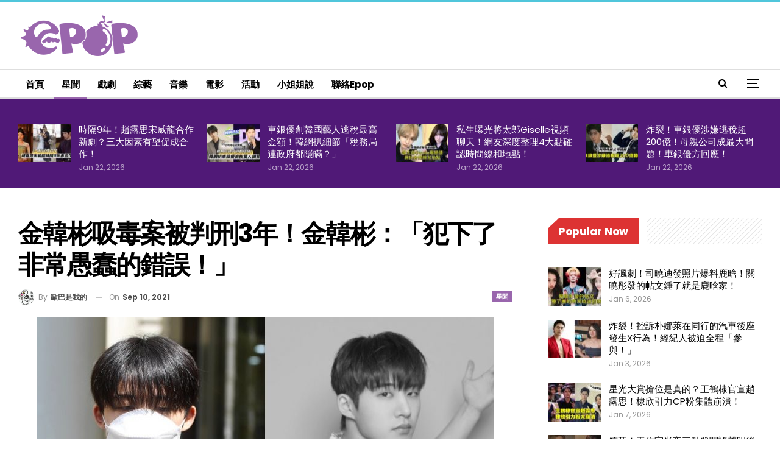

--- FILE ---
content_type: text/html; charset=UTF-8
request_url: https://epop.my/2021/09/10/%E9%87%91%E9%9F%93%E5%BD%AC%E5%90%B8%E6%AF%92%E6%A1%88%E8%A2%AB%E5%88%A4%E5%88%913%E5%B9%B4%EF%BC%81%E9%87%91%E9%9F%93%E5%BD%AC%EF%BC%9A%E3%80%8C%E7%8A%AF%E4%B8%8B%E4%BA%86%E9%9D%9E%E5%B8%B8%E6%84%9A/
body_size: 23453
content:
	<!DOCTYPE html>
		<!--[if IE 8]>
	<html class="ie ie8" lang="en-US" prefix="og: https://ogp.me/ns#"> <![endif]-->
	<!--[if IE 9]>
	<html class="ie ie9" lang="en-US" prefix="og: https://ogp.me/ns#"> <![endif]-->
	<!--[if gt IE 9]><!-->
<html lang="en-US" prefix="og: https://ogp.me/ns#"> <!--<![endif]-->
	<head>
		<!-- Google tag (gtag.js) -->
<script async src="https://www.googletagmanager.com/gtag/js?id=G-5V0HQMW5V4" type="434fa802574f373deddb17b9-text/javascript"></script>
<script type="434fa802574f373deddb17b9-text/javascript">
  window.dataLayer = window.dataLayer || [];
  function gtag(){dataLayer.push(arguments);}
  gtag('js', new Date());

  gtag('config', 'G-5V0HQMW5V4');
</script>		<meta charset="UTF-8">
		<meta http-equiv="X-UA-Compatible" content="IE=edge">
		<meta name="viewport" content="width=device-width, initial-scale=1.0">
		<link rel="pingback" href="https://epop.my/cms/xmlrpc.php"/>

			<style>img:is([sizes="auto" i], [sizes^="auto," i]) { contain-intrinsic-size: 3000px 1500px }</style>
	
<!-- Search Engine Optimization by Rank Math PRO - https://rankmath.com/ -->
<title>金韓彬吸毒案被判刑3年！金韓彬：「犯下了非常愚蠢的錯誤！」 - epop - 就愛玩娛樂</title>
<meta name="description" content="金韓彬吸毒案判決出來了！10日，根據韓媒，首爾中央地方法院刑事部，以違反毒品管理相關法律等嫌疑，判處金韓彬有期徒刑3年，緩期4年執行。"/>
<meta name="robots" content="index, follow, max-snippet:-1, max-video-preview:-1, max-image-preview:large"/>
<link rel="canonical" href="https://epop.my/2021/09/10/%e9%87%91%e9%9f%93%e5%bd%ac%e5%90%b8%e6%af%92%e6%a1%88%e8%a2%ab%e5%88%a4%e5%88%913%e5%b9%b4%ef%bc%81%e9%87%91%e9%9f%93%e5%bd%ac%ef%bc%9a%e3%80%8c%e7%8a%af%e4%b8%8b%e4%ba%86%e9%9d%9e%e5%b8%b8%e6%84%9a/" />
<meta property="og:locale" content="en_US" />
<meta property="og:type" content="article" />
<meta property="og:title" content="金韓彬吸毒案被判刑3年！金韓彬：「犯下了非常愚蠢的錯誤！」 - epop - 就愛玩娛樂" />
<meta property="og:description" content="金韓彬吸毒案判決出來了！10日，根據韓媒，首爾中央地方法院刑事部，以違反毒品管理相關法律等嫌疑，判處金韓彬有期徒刑3年，緩期4年執行。" />
<meta property="og:url" content="https://epop.my/2021/09/10/%e9%87%91%e9%9f%93%e5%bd%ac%e5%90%b8%e6%af%92%e6%a1%88%e8%a2%ab%e5%88%a4%e5%88%913%e5%b9%b4%ef%bc%81%e9%87%91%e9%9f%93%e5%bd%ac%ef%bc%9a%e3%80%8c%e7%8a%af%e4%b8%8b%e4%ba%86%e9%9d%9e%e5%b8%b8%e6%84%9a/" />
<meta property="og:site_name" content="epop - 就愛玩娛樂" />
<meta property="article:tag" content="金韓彬" />
<meta property="article:section" content="星聞" />
<meta property="og:image" content="https://epop.my/cms/wp-content/uploads/2021/09/IMG_4669.jpg" />
<meta property="og:image:secure_url" content="https://epop.my/cms/wp-content/uploads/2021/09/IMG_4669.jpg" />
<meta property="og:image:width" content="1000" />
<meta property="og:image:height" content="522" />
<meta property="og:image:alt" content="金韓彬吸毒案被判刑3年！金韓彬：「犯下了非常愚蠢的錯誤！」" />
<meta property="og:image:type" content="image/jpeg" />
<meta property="article:published_time" content="2021-09-10T14:27:15+08:00" />
<meta name="twitter:card" content="summary_large_image" />
<meta name="twitter:title" content="金韓彬吸毒案被判刑3年！金韓彬：「犯下了非常愚蠢的錯誤！」 - epop - 就愛玩娛樂" />
<meta name="twitter:description" content="金韓彬吸毒案判決出來了！10日，根據韓媒，首爾中央地方法院刑事部，以違反毒品管理相關法律等嫌疑，判處金韓彬有期徒刑3年，緩期4年執行。" />
<meta name="twitter:image" content="https://epop.my/cms/wp-content/uploads/2021/09/IMG_4669.jpg" />
<script type="application/ld+json" class="rank-math-schema-pro">{"@context":"https://schema.org","@graph":[{"@type":["EntertainmentBusiness","Organization"],"@id":"https://epop.my/#organization","name":"epop - \u5c31\u611b\u73a9\u5a1b\u6a02","url":"https://epop.my","openingHours":["Monday,Tuesday,Wednesday,Thursday,Friday,Saturday,Sunday 09:00-17:00"]},{"@type":"WebSite","@id":"https://epop.my/#website","url":"https://epop.my","name":"epop - \u5c31\u611b\u73a9\u5a1b\u6a02","alternateName":"epop","publisher":{"@id":"https://epop.my/#organization"},"inLanguage":"en-US"},{"@type":"ImageObject","@id":"https://epop.my/cms/wp-content/uploads/2021/09/IMG_4669.jpg","url":"https://epop.my/cms/wp-content/uploads/2021/09/IMG_4669.jpg","width":"1000","height":"522","inLanguage":"en-US"},{"@type":"WebPage","@id":"https://epop.my/2021/09/10/%e9%87%91%e9%9f%93%e5%bd%ac%e5%90%b8%e6%af%92%e6%a1%88%e8%a2%ab%e5%88%a4%e5%88%913%e5%b9%b4%ef%bc%81%e9%87%91%e9%9f%93%e5%bd%ac%ef%bc%9a%e3%80%8c%e7%8a%af%e4%b8%8b%e4%ba%86%e9%9d%9e%e5%b8%b8%e6%84%9a/#webpage","url":"https://epop.my/2021/09/10/%e9%87%91%e9%9f%93%e5%bd%ac%e5%90%b8%e6%af%92%e6%a1%88%e8%a2%ab%e5%88%a4%e5%88%913%e5%b9%b4%ef%bc%81%e9%87%91%e9%9f%93%e5%bd%ac%ef%bc%9a%e3%80%8c%e7%8a%af%e4%b8%8b%e4%ba%86%e9%9d%9e%e5%b8%b8%e6%84%9a/","name":"\u91d1\u97d3\u5f6c\u5438\u6bd2\u6848\u88ab\u5224\u52113\u5e74\uff01\u91d1\u97d3\u5f6c\uff1a\u300c\u72af\u4e0b\u4e86\u975e\u5e38\u611a\u8822\u7684\u932f\u8aa4\uff01\u300d - epop - \u5c31\u611b\u73a9\u5a1b\u6a02","datePublished":"2021-09-10T14:27:15+08:00","dateModified":"2021-09-10T14:27:15+08:00","isPartOf":{"@id":"https://epop.my/#website"},"primaryImageOfPage":{"@id":"https://epop.my/cms/wp-content/uploads/2021/09/IMG_4669.jpg"},"inLanguage":"en-US"},{"@type":"Person","@id":"https://epop.my/author/joelaw/","name":"\u6b50\u5df4\u662f\u6211\u7684","url":"https://epop.my/author/joelaw/","image":{"@type":"ImageObject","@id":"https://epop.my/cms/wp-content/uploads/2020/01/1-150x150.jpg","url":"https://epop.my/cms/wp-content/uploads/2020/01/1-150x150.jpg","caption":"\u6b50\u5df4\u662f\u6211\u7684","inLanguage":"en-US"},"worksFor":{"@id":"https://epop.my/#organization"}},{"@type":"NewsArticle","headline":"\u91d1\u97d3\u5f6c\u5438\u6bd2\u6848\u88ab\u5224\u52113\u5e74\uff01\u91d1\u97d3\u5f6c\uff1a\u300c\u72af\u4e0b\u4e86\u975e\u5e38\u611a\u8822\u7684\u932f\u8aa4\uff01\u300d - epop - \u5c31\u611b\u73a9\u5a1b\u6a02","datePublished":"2021-09-10T14:27:15+08:00","dateModified":"2021-09-10T14:27:15+08:00","articleSection":"\u661f\u805e","author":{"@id":"https://epop.my/author/joelaw/","name":"\u6b50\u5df4\u662f\u6211\u7684"},"publisher":{"@id":"https://epop.my/#organization"},"description":"\u91d1\u97d3\u5f6c\u5438\u6bd2\u6848\u5224\u6c7a\u51fa\u4f86\u4e86\uff0110\u65e5\uff0c\u6839\u64da\u97d3\u5a92\uff0c\u9996\u723e\u4e2d\u592e\u5730\u65b9\u6cd5\u9662\u5211\u4e8b\u90e8\uff0c\u4ee5\u9055\u53cd\u6bd2\u54c1\u7ba1\u7406\u76f8\u95dc\u6cd5\u5f8b\u7b49\u5acc\u7591\uff0c\u5224\u8655\u91d1\u97d3\u5f6c\u6709\u671f\u5f92\u52113\u5e74\uff0c\u7de9\u671f4\u5e74\u57f7\u884c\u3002","copyrightYear":"2021","copyrightHolder":{"@id":"https://epop.my/#organization"},"name":"\u91d1\u97d3\u5f6c\u5438\u6bd2\u6848\u88ab\u5224\u52113\u5e74\uff01\u91d1\u97d3\u5f6c\uff1a\u300c\u72af\u4e0b\u4e86\u975e\u5e38\u611a\u8822\u7684\u932f\u8aa4\uff01\u300d - epop - \u5c31\u611b\u73a9\u5a1b\u6a02","@id":"https://epop.my/2021/09/10/%e9%87%91%e9%9f%93%e5%bd%ac%e5%90%b8%e6%af%92%e6%a1%88%e8%a2%ab%e5%88%a4%e5%88%913%e5%b9%b4%ef%bc%81%e9%87%91%e9%9f%93%e5%bd%ac%ef%bc%9a%e3%80%8c%e7%8a%af%e4%b8%8b%e4%ba%86%e9%9d%9e%e5%b8%b8%e6%84%9a/#richSnippet","isPartOf":{"@id":"https://epop.my/2021/09/10/%e9%87%91%e9%9f%93%e5%bd%ac%e5%90%b8%e6%af%92%e6%a1%88%e8%a2%ab%e5%88%a4%e5%88%913%e5%b9%b4%ef%bc%81%e9%87%91%e9%9f%93%e5%bd%ac%ef%bc%9a%e3%80%8c%e7%8a%af%e4%b8%8b%e4%ba%86%e9%9d%9e%e5%b8%b8%e6%84%9a/#webpage"},"image":{"@id":"https://epop.my/cms/wp-content/uploads/2021/09/IMG_4669.jpg"},"inLanguage":"en-US","mainEntityOfPage":{"@id":"https://epop.my/2021/09/10/%e9%87%91%e9%9f%93%e5%bd%ac%e5%90%b8%e6%af%92%e6%a1%88%e8%a2%ab%e5%88%a4%e5%88%913%e5%b9%b4%ef%bc%81%e9%87%91%e9%9f%93%e5%bd%ac%ef%bc%9a%e3%80%8c%e7%8a%af%e4%b8%8b%e4%ba%86%e9%9d%9e%e5%b8%b8%e6%84%9a/#webpage"}}]}</script>
<!-- /Rank Math WordPress SEO plugin -->


<!-- Better Open Graph, Schema.org & Twitter Integration -->
<meta property="og:locale" content="en_us"/>
<meta property="og:site_name" content="epop - 就愛玩娛樂"/>
<meta property="og:url" content="https://epop.my/2021/09/10/%e9%87%91%e9%9f%93%e5%bd%ac%e5%90%b8%e6%af%92%e6%a1%88%e8%a2%ab%e5%88%a4%e5%88%913%e5%b9%b4%ef%bc%81%e9%87%91%e9%9f%93%e5%bd%ac%ef%bc%9a%e3%80%8c%e7%8a%af%e4%b8%8b%e4%ba%86%e9%9d%9e%e5%b8%b8%e6%84%9a/"/>
<meta property="og:title" content="金韓彬吸毒案被判刑3年！金韓彬：「犯下了非常愚蠢的錯誤！」"/>
<meta property="og:image" content="https://epop.my/cms/wp-content/uploads/2021/09/IMG_4669.jpg"/>
<meta property="article:section" content="星聞"/>
<meta property="article:tag" content="金韓彬"/>
<meta property="og:description" content="金韓彬吸毒案判決出來了！10日，根據韓媒，首爾中央地方法院刑事部，以違反毒品管理相關法律等嫌疑，判處金韓彬有期徒刑3年，緩期4年執行。法官除了判處B.I金韓彬3年有期徒刑，緩期4年執行之外，他還被判處80小時社區服務、40小時藥物講座和150萬韓元的罰款。之前在最後陳述中，金韓彬表示：「過去犯下了非常愚蠢的錯誤，今後將不斷進行自我反省，希望法院能給予一次悔過自新、被大家原諒的機會。」法官也對量刑理由進行說明，表示被告人承認了所有罪行，並對在自己的錯誤行為進行反省。他的父母也決心對被告人進行正面引"/>
<meta property="og:type" content="article"/>
<meta name="twitter:card" content="summary"/>
<meta name="twitter:url" content="https://epop.my/2021/09/10/%e9%87%91%e9%9f%93%e5%bd%ac%e5%90%b8%e6%af%92%e6%a1%88%e8%a2%ab%e5%88%a4%e5%88%913%e5%b9%b4%ef%bc%81%e9%87%91%e9%9f%93%e5%bd%ac%ef%bc%9a%e3%80%8c%e7%8a%af%e4%b8%8b%e4%ba%86%e9%9d%9e%e5%b8%b8%e6%84%9a/"/>
<meta name="twitter:title" content="金韓彬吸毒案被判刑3年！金韓彬：「犯下了非常愚蠢的錯誤！」"/>
<meta name="twitter:description" content="金韓彬吸毒案判決出來了！10日，根據韓媒，首爾中央地方法院刑事部，以違反毒品管理相關法律等嫌疑，判處金韓彬有期徒刑3年，緩期4年執行。法官除了判處B.I金韓彬3年有期徒刑，緩期4年執行之外，他還被判處80小時社區服務、40小時藥物講座和150萬韓元的罰款。之前在最後陳述中，金韓彬表示：「過去犯下了非常愚蠢的錯誤，今後將不斷進行自我反省，希望法院能給予一次悔過自新、被大家原諒的機會。」法官也對量刑理由進行說明，表示被告人承認了所有罪行，並對在自己的錯誤行為進行反省。他的父母也決心對被告人進行正面引"/>
<meta name="twitter:image" content="https://epop.my/cms/wp-content/uploads/2021/09/IMG_4669.jpg"/>
<!-- / Better Open Graph, Schema.org & Twitter Integration. -->
<link rel='dns-prefetch' href='//fonts.googleapis.com' />
<link rel="alternate" type="application/rss+xml" title="epop - 就愛玩娛樂 &raquo; Feed" href="https://epop.my/feed/" />
<script type="434fa802574f373deddb17b9-text/javascript">
/* <![CDATA[ */
window._wpemojiSettings = {"baseUrl":"https:\/\/s.w.org\/images\/core\/emoji\/16.0.1\/72x72\/","ext":".png","svgUrl":"https:\/\/s.w.org\/images\/core\/emoji\/16.0.1\/svg\/","svgExt":".svg","source":{"concatemoji":"https:\/\/epop.my\/cms\/wp-includes\/js\/wp-emoji-release.min.js?ver=6.8.3"}};
/*! This file is auto-generated */
!function(s,n){var o,i,e;function c(e){try{var t={supportTests:e,timestamp:(new Date).valueOf()};sessionStorage.setItem(o,JSON.stringify(t))}catch(e){}}function p(e,t,n){e.clearRect(0,0,e.canvas.width,e.canvas.height),e.fillText(t,0,0);var t=new Uint32Array(e.getImageData(0,0,e.canvas.width,e.canvas.height).data),a=(e.clearRect(0,0,e.canvas.width,e.canvas.height),e.fillText(n,0,0),new Uint32Array(e.getImageData(0,0,e.canvas.width,e.canvas.height).data));return t.every(function(e,t){return e===a[t]})}function u(e,t){e.clearRect(0,0,e.canvas.width,e.canvas.height),e.fillText(t,0,0);for(var n=e.getImageData(16,16,1,1),a=0;a<n.data.length;a++)if(0!==n.data[a])return!1;return!0}function f(e,t,n,a){switch(t){case"flag":return n(e,"\ud83c\udff3\ufe0f\u200d\u26a7\ufe0f","\ud83c\udff3\ufe0f\u200b\u26a7\ufe0f")?!1:!n(e,"\ud83c\udde8\ud83c\uddf6","\ud83c\udde8\u200b\ud83c\uddf6")&&!n(e,"\ud83c\udff4\udb40\udc67\udb40\udc62\udb40\udc65\udb40\udc6e\udb40\udc67\udb40\udc7f","\ud83c\udff4\u200b\udb40\udc67\u200b\udb40\udc62\u200b\udb40\udc65\u200b\udb40\udc6e\u200b\udb40\udc67\u200b\udb40\udc7f");case"emoji":return!a(e,"\ud83e\udedf")}return!1}function g(e,t,n,a){var r="undefined"!=typeof WorkerGlobalScope&&self instanceof WorkerGlobalScope?new OffscreenCanvas(300,150):s.createElement("canvas"),o=r.getContext("2d",{willReadFrequently:!0}),i=(o.textBaseline="top",o.font="600 32px Arial",{});return e.forEach(function(e){i[e]=t(o,e,n,a)}),i}function t(e){var t=s.createElement("script");t.src=e,t.defer=!0,s.head.appendChild(t)}"undefined"!=typeof Promise&&(o="wpEmojiSettingsSupports",i=["flag","emoji"],n.supports={everything:!0,everythingExceptFlag:!0},e=new Promise(function(e){s.addEventListener("DOMContentLoaded",e,{once:!0})}),new Promise(function(t){var n=function(){try{var e=JSON.parse(sessionStorage.getItem(o));if("object"==typeof e&&"number"==typeof e.timestamp&&(new Date).valueOf()<e.timestamp+604800&&"object"==typeof e.supportTests)return e.supportTests}catch(e){}return null}();if(!n){if("undefined"!=typeof Worker&&"undefined"!=typeof OffscreenCanvas&&"undefined"!=typeof URL&&URL.createObjectURL&&"undefined"!=typeof Blob)try{var e="postMessage("+g.toString()+"("+[JSON.stringify(i),f.toString(),p.toString(),u.toString()].join(",")+"));",a=new Blob([e],{type:"text/javascript"}),r=new Worker(URL.createObjectURL(a),{name:"wpTestEmojiSupports"});return void(r.onmessage=function(e){c(n=e.data),r.terminate(),t(n)})}catch(e){}c(n=g(i,f,p,u))}t(n)}).then(function(e){for(var t in e)n.supports[t]=e[t],n.supports.everything=n.supports.everything&&n.supports[t],"flag"!==t&&(n.supports.everythingExceptFlag=n.supports.everythingExceptFlag&&n.supports[t]);n.supports.everythingExceptFlag=n.supports.everythingExceptFlag&&!n.supports.flag,n.DOMReady=!1,n.readyCallback=function(){n.DOMReady=!0}}).then(function(){return e}).then(function(){var e;n.supports.everything||(n.readyCallback(),(e=n.source||{}).concatemoji?t(e.concatemoji):e.wpemoji&&e.twemoji&&(t(e.twemoji),t(e.wpemoji)))}))}((window,document),window._wpemojiSettings);
/* ]]> */
</script>
<style id='wp-emoji-styles-inline-css' type='text/css'>

	img.wp-smiley, img.emoji {
		display: inline !important;
		border: none !important;
		box-shadow: none !important;
		height: 1em !important;
		width: 1em !important;
		margin: 0 0.07em !important;
		vertical-align: -0.1em !important;
		background: none !important;
		padding: 0 !important;
	}
</style>
<link rel='stylesheet' id='wp-block-library-css' href='https://epop.my/cms/wp-includes/css/dist/block-library/style.min.css?ver=6.8.3' type='text/css' media='all' />
<style id='classic-theme-styles-inline-css' type='text/css'>
/*! This file is auto-generated */
.wp-block-button__link{color:#fff;background-color:#32373c;border-radius:9999px;box-shadow:none;text-decoration:none;padding:calc(.667em + 2px) calc(1.333em + 2px);font-size:1.125em}.wp-block-file__button{background:#32373c;color:#fff;text-decoration:none}
</style>
<style id='global-styles-inline-css' type='text/css'>
:root{--wp--preset--aspect-ratio--square: 1;--wp--preset--aspect-ratio--4-3: 4/3;--wp--preset--aspect-ratio--3-4: 3/4;--wp--preset--aspect-ratio--3-2: 3/2;--wp--preset--aspect-ratio--2-3: 2/3;--wp--preset--aspect-ratio--16-9: 16/9;--wp--preset--aspect-ratio--9-16: 9/16;--wp--preset--color--black: #000000;--wp--preset--color--cyan-bluish-gray: #abb8c3;--wp--preset--color--white: #ffffff;--wp--preset--color--pale-pink: #f78da7;--wp--preset--color--vivid-red: #cf2e2e;--wp--preset--color--luminous-vivid-orange: #ff6900;--wp--preset--color--luminous-vivid-amber: #fcb900;--wp--preset--color--light-green-cyan: #7bdcb5;--wp--preset--color--vivid-green-cyan: #00d084;--wp--preset--color--pale-cyan-blue: #8ed1fc;--wp--preset--color--vivid-cyan-blue: #0693e3;--wp--preset--color--vivid-purple: #9b51e0;--wp--preset--gradient--vivid-cyan-blue-to-vivid-purple: linear-gradient(135deg,rgba(6,147,227,1) 0%,rgb(155,81,224) 100%);--wp--preset--gradient--light-green-cyan-to-vivid-green-cyan: linear-gradient(135deg,rgb(122,220,180) 0%,rgb(0,208,130) 100%);--wp--preset--gradient--luminous-vivid-amber-to-luminous-vivid-orange: linear-gradient(135deg,rgba(252,185,0,1) 0%,rgba(255,105,0,1) 100%);--wp--preset--gradient--luminous-vivid-orange-to-vivid-red: linear-gradient(135deg,rgba(255,105,0,1) 0%,rgb(207,46,46) 100%);--wp--preset--gradient--very-light-gray-to-cyan-bluish-gray: linear-gradient(135deg,rgb(238,238,238) 0%,rgb(169,184,195) 100%);--wp--preset--gradient--cool-to-warm-spectrum: linear-gradient(135deg,rgb(74,234,220) 0%,rgb(151,120,209) 20%,rgb(207,42,186) 40%,rgb(238,44,130) 60%,rgb(251,105,98) 80%,rgb(254,248,76) 100%);--wp--preset--gradient--blush-light-purple: linear-gradient(135deg,rgb(255,206,236) 0%,rgb(152,150,240) 100%);--wp--preset--gradient--blush-bordeaux: linear-gradient(135deg,rgb(254,205,165) 0%,rgb(254,45,45) 50%,rgb(107,0,62) 100%);--wp--preset--gradient--luminous-dusk: linear-gradient(135deg,rgb(255,203,112) 0%,rgb(199,81,192) 50%,rgb(65,88,208) 100%);--wp--preset--gradient--pale-ocean: linear-gradient(135deg,rgb(255,245,203) 0%,rgb(182,227,212) 50%,rgb(51,167,181) 100%);--wp--preset--gradient--electric-grass: linear-gradient(135deg,rgb(202,248,128) 0%,rgb(113,206,126) 100%);--wp--preset--gradient--midnight: linear-gradient(135deg,rgb(2,3,129) 0%,rgb(40,116,252) 100%);--wp--preset--font-size--small: 13px;--wp--preset--font-size--medium: 20px;--wp--preset--font-size--large: 36px;--wp--preset--font-size--x-large: 42px;--wp--preset--spacing--20: 0.44rem;--wp--preset--spacing--30: 0.67rem;--wp--preset--spacing--40: 1rem;--wp--preset--spacing--50: 1.5rem;--wp--preset--spacing--60: 2.25rem;--wp--preset--spacing--70: 3.38rem;--wp--preset--spacing--80: 5.06rem;--wp--preset--shadow--natural: 6px 6px 9px rgba(0, 0, 0, 0.2);--wp--preset--shadow--deep: 12px 12px 50px rgba(0, 0, 0, 0.4);--wp--preset--shadow--sharp: 6px 6px 0px rgba(0, 0, 0, 0.2);--wp--preset--shadow--outlined: 6px 6px 0px -3px rgba(255, 255, 255, 1), 6px 6px rgba(0, 0, 0, 1);--wp--preset--shadow--crisp: 6px 6px 0px rgba(0, 0, 0, 1);}:where(.is-layout-flex){gap: 0.5em;}:where(.is-layout-grid){gap: 0.5em;}body .is-layout-flex{display: flex;}.is-layout-flex{flex-wrap: wrap;align-items: center;}.is-layout-flex > :is(*, div){margin: 0;}body .is-layout-grid{display: grid;}.is-layout-grid > :is(*, div){margin: 0;}:where(.wp-block-columns.is-layout-flex){gap: 2em;}:where(.wp-block-columns.is-layout-grid){gap: 2em;}:where(.wp-block-post-template.is-layout-flex){gap: 1.25em;}:where(.wp-block-post-template.is-layout-grid){gap: 1.25em;}.has-black-color{color: var(--wp--preset--color--black) !important;}.has-cyan-bluish-gray-color{color: var(--wp--preset--color--cyan-bluish-gray) !important;}.has-white-color{color: var(--wp--preset--color--white) !important;}.has-pale-pink-color{color: var(--wp--preset--color--pale-pink) !important;}.has-vivid-red-color{color: var(--wp--preset--color--vivid-red) !important;}.has-luminous-vivid-orange-color{color: var(--wp--preset--color--luminous-vivid-orange) !important;}.has-luminous-vivid-amber-color{color: var(--wp--preset--color--luminous-vivid-amber) !important;}.has-light-green-cyan-color{color: var(--wp--preset--color--light-green-cyan) !important;}.has-vivid-green-cyan-color{color: var(--wp--preset--color--vivid-green-cyan) !important;}.has-pale-cyan-blue-color{color: var(--wp--preset--color--pale-cyan-blue) !important;}.has-vivid-cyan-blue-color{color: var(--wp--preset--color--vivid-cyan-blue) !important;}.has-vivid-purple-color{color: var(--wp--preset--color--vivid-purple) !important;}.has-black-background-color{background-color: var(--wp--preset--color--black) !important;}.has-cyan-bluish-gray-background-color{background-color: var(--wp--preset--color--cyan-bluish-gray) !important;}.has-white-background-color{background-color: var(--wp--preset--color--white) !important;}.has-pale-pink-background-color{background-color: var(--wp--preset--color--pale-pink) !important;}.has-vivid-red-background-color{background-color: var(--wp--preset--color--vivid-red) !important;}.has-luminous-vivid-orange-background-color{background-color: var(--wp--preset--color--luminous-vivid-orange) !important;}.has-luminous-vivid-amber-background-color{background-color: var(--wp--preset--color--luminous-vivid-amber) !important;}.has-light-green-cyan-background-color{background-color: var(--wp--preset--color--light-green-cyan) !important;}.has-vivid-green-cyan-background-color{background-color: var(--wp--preset--color--vivid-green-cyan) !important;}.has-pale-cyan-blue-background-color{background-color: var(--wp--preset--color--pale-cyan-blue) !important;}.has-vivid-cyan-blue-background-color{background-color: var(--wp--preset--color--vivid-cyan-blue) !important;}.has-vivid-purple-background-color{background-color: var(--wp--preset--color--vivid-purple) !important;}.has-black-border-color{border-color: var(--wp--preset--color--black) !important;}.has-cyan-bluish-gray-border-color{border-color: var(--wp--preset--color--cyan-bluish-gray) !important;}.has-white-border-color{border-color: var(--wp--preset--color--white) !important;}.has-pale-pink-border-color{border-color: var(--wp--preset--color--pale-pink) !important;}.has-vivid-red-border-color{border-color: var(--wp--preset--color--vivid-red) !important;}.has-luminous-vivid-orange-border-color{border-color: var(--wp--preset--color--luminous-vivid-orange) !important;}.has-luminous-vivid-amber-border-color{border-color: var(--wp--preset--color--luminous-vivid-amber) !important;}.has-light-green-cyan-border-color{border-color: var(--wp--preset--color--light-green-cyan) !important;}.has-vivid-green-cyan-border-color{border-color: var(--wp--preset--color--vivid-green-cyan) !important;}.has-pale-cyan-blue-border-color{border-color: var(--wp--preset--color--pale-cyan-blue) !important;}.has-vivid-cyan-blue-border-color{border-color: var(--wp--preset--color--vivid-cyan-blue) !important;}.has-vivid-purple-border-color{border-color: var(--wp--preset--color--vivid-purple) !important;}.has-vivid-cyan-blue-to-vivid-purple-gradient-background{background: var(--wp--preset--gradient--vivid-cyan-blue-to-vivid-purple) !important;}.has-light-green-cyan-to-vivid-green-cyan-gradient-background{background: var(--wp--preset--gradient--light-green-cyan-to-vivid-green-cyan) !important;}.has-luminous-vivid-amber-to-luminous-vivid-orange-gradient-background{background: var(--wp--preset--gradient--luminous-vivid-amber-to-luminous-vivid-orange) !important;}.has-luminous-vivid-orange-to-vivid-red-gradient-background{background: var(--wp--preset--gradient--luminous-vivid-orange-to-vivid-red) !important;}.has-very-light-gray-to-cyan-bluish-gray-gradient-background{background: var(--wp--preset--gradient--very-light-gray-to-cyan-bluish-gray) !important;}.has-cool-to-warm-spectrum-gradient-background{background: var(--wp--preset--gradient--cool-to-warm-spectrum) !important;}.has-blush-light-purple-gradient-background{background: var(--wp--preset--gradient--blush-light-purple) !important;}.has-blush-bordeaux-gradient-background{background: var(--wp--preset--gradient--blush-bordeaux) !important;}.has-luminous-dusk-gradient-background{background: var(--wp--preset--gradient--luminous-dusk) !important;}.has-pale-ocean-gradient-background{background: var(--wp--preset--gradient--pale-ocean) !important;}.has-electric-grass-gradient-background{background: var(--wp--preset--gradient--electric-grass) !important;}.has-midnight-gradient-background{background: var(--wp--preset--gradient--midnight) !important;}.has-small-font-size{font-size: var(--wp--preset--font-size--small) !important;}.has-medium-font-size{font-size: var(--wp--preset--font-size--medium) !important;}.has-large-font-size{font-size: var(--wp--preset--font-size--large) !important;}.has-x-large-font-size{font-size: var(--wp--preset--font-size--x-large) !important;}
:where(.wp-block-post-template.is-layout-flex){gap: 1.25em;}:where(.wp-block-post-template.is-layout-grid){gap: 1.25em;}
:where(.wp-block-columns.is-layout-flex){gap: 2em;}:where(.wp-block-columns.is-layout-grid){gap: 2em;}
:root :where(.wp-block-pullquote){font-size: 1.5em;line-height: 1.6;}
</style>
<link rel='stylesheet' id='publisher-child-css' href='https://epop.my/cms/wp-content/themes/publisher-child/style.css?ver=1.0.0' type='text/css' media='all' />
<link rel='stylesheet' id='better-framework-main-fonts-css' href='https://fonts.googleapis.com/css?family=Raleway:500,400%7CPoppins:400,700,600,500,400italic%7CQuestrial:400%7CRoboto:500,700&#038;display=swap' type='text/css' media='all' />
<script type="434fa802574f373deddb17b9-text/javascript" src="https://epop.my/cms/wp-includes/js/jquery/jquery.min.js?ver=3.7.1" id="jquery-core-js"></script>
<script type="434fa802574f373deddb17b9-text/javascript" src="https://epop.my/cms/wp-includes/js/jquery/jquery-migrate.min.js?ver=3.4.1" id="jquery-migrate-js"></script>
<!--[if lt IE 9]>
<script type="text/javascript" src="https://epop.my/cms/wp-content/themes/publisher/includes/libs/better-framework/assets/js/html5shiv.min.js?ver=3.15.0" id="bf-html5shiv-js"></script>
<![endif]-->
<!--[if lt IE 9]>
<script type="text/javascript" src="https://epop.my/cms/wp-content/themes/publisher/includes/libs/better-framework/assets/js/respond.min.js?ver=3.15.0" id="bf-respond-js"></script>
<![endif]-->
<link rel="https://api.w.org/" href="https://epop.my/wp-json/" /><link rel="alternate" title="JSON" type="application/json" href="https://epop.my/wp-json/wp/v2/posts/102890" /><link rel="EditURI" type="application/rsd+xml" title="RSD" href="https://epop.my/cms/xmlrpc.php?rsd" />
<meta name="generator" content="WordPress 6.8.3" />
<link rel='shortlink' href='https://epop.my/?p=102890' />
<link rel="alternate" title="oEmbed (JSON)" type="application/json+oembed" href="https://epop.my/wp-json/oembed/1.0/embed?url=https%3A%2F%2Fepop.my%2F2021%2F09%2F10%2F%25e9%2587%2591%25e9%259f%2593%25e5%25bd%25ac%25e5%2590%25b8%25e6%25af%2592%25e6%25a1%2588%25e8%25a2%25ab%25e5%2588%25a4%25e5%2588%25913%25e5%25b9%25b4%25ef%25bc%2581%25e9%2587%2591%25e9%259f%2593%25e5%25bd%25ac%25ef%25bc%259a%25e3%2580%258c%25e7%258a%25af%25e4%25b8%258b%25e4%25ba%2586%25e9%259d%259e%25e5%25b8%25b8%25e6%2584%259a%2F" />
<link rel="alternate" title="oEmbed (XML)" type="text/xml+oembed" href="https://epop.my/wp-json/oembed/1.0/embed?url=https%3A%2F%2Fepop.my%2F2021%2F09%2F10%2F%25e9%2587%2591%25e9%259f%2593%25e5%25bd%25ac%25e5%2590%25b8%25e6%25af%2592%25e6%25a1%2588%25e8%25a2%25ab%25e5%2588%25a4%25e5%2588%25913%25e5%25b9%25b4%25ef%25bc%2581%25e9%2587%2591%25e9%259f%2593%25e5%25bd%25ac%25ef%25bc%259a%25e3%2580%258c%25e7%258a%25af%25e4%25b8%258b%25e4%25ba%2586%25e9%259d%259e%25e5%25b8%25b8%25e6%2584%259a%2F&#038;format=xml" />
		<script type="434fa802574f373deddb17b9-text/javascript">
			//<![CDATA[
			var show_msg = '0';
			if (show_msg !== '0') {
				var options = {view_src: "View Source is disabled!", inspect_elem: "Inspect Element is disabled!", right_click: "Right click is disabled!", copy_cut_paste_content: "Cut/Copy/Paste is disabled!", image_drop: "Image Drag-n-Drop is disabled!" }
			} else {
				var options = '';
			}

         	function nocontextmenu(e) { return false; }
         	document.oncontextmenu = nocontextmenu;
         	document.ondragstart = function() { return false;}

			document.onmousedown = function (event) {
				event = (event || window.event);
				if (event.keyCode === 123) {
					if (show_msg !== '0') {show_toast('inspect_elem');}
					return false;
				}
			}
			document.onkeydown = function (event) {
				event = (event || window.event);
				//alert(event.keyCode);   return false;
				if (event.keyCode === 123 ||
						event.ctrlKey && event.shiftKey && event.keyCode === 73 ||
						event.ctrlKey && event.shiftKey && event.keyCode === 75) {
					if (show_msg !== '0') {show_toast('inspect_elem');}
					return false;
				}
				if (event.ctrlKey && event.keyCode === 85) {
					if (show_msg !== '0') {show_toast('view_src');}
					return false;
				}
			}
			function addMultiEventListener(element, eventNames, listener) {
				var events = eventNames.split(' ');
				for (var i = 0, iLen = events.length; i < iLen; i++) {
					element.addEventListener(events[i], function (e) {
						e.preventDefault();
						if (show_msg !== '0') {
							show_toast(listener);
						}
					});
				}
			}
			addMultiEventListener(document, 'contextmenu', 'right_click');
			addMultiEventListener(document, 'cut copy paste print', 'copy_cut_paste_content');
			addMultiEventListener(document, 'drag drop', 'image_drop');
			function show_toast(text) {
				var x = document.getElementById("amm_drcfw_toast_msg");
				x.innerHTML = eval('options.' + text);
				x.className = "show";
				setTimeout(function () {
					x.className = x.className.replace("show", "")
				}, 3000);
			}
		//]]>
		</script>
		<style type="text/css">body * :not(input):not(textarea){user-select:none !important; -webkit-touch-callout: none !important;  -webkit-user-select: none !important; -moz-user-select:none !important; -khtml-user-select:none !important; -ms-user-select: none !important;}#amm_drcfw_toast_msg{visibility:hidden;min-width:250px;margin-left:-125px;background-color:#333;color:#fff;text-align:center;border-radius:2px;padding:16px;position:fixed;z-index:999;left:50%;bottom:30px;font-size:17px}#amm_drcfw_toast_msg.show{visibility:visible;-webkit-animation:fadein .5s,fadeout .5s 2.5s;animation:fadein .5s,fadeout .5s 2.5s}@-webkit-keyframes fadein{from{bottom:0;opacity:0}to{bottom:30px;opacity:1}}@keyframes fadein{from{bottom:0;opacity:0}to{bottom:30px;opacity:1}}@-webkit-keyframes fadeout{from{bottom:30px;opacity:1}to{bottom:0;opacity:0}}@keyframes fadeout{from{bottom:30px;opacity:1}to{bottom:0;opacity:0}}</style>
		<meta name='dailymotion-domain-verification' content='dmvu5mjrn31299i1n' />
<meta name="google-site-verification" content="qPEAGgHHZloVr-PTXGbRQ3SDJdqT5uwPxylIuYhNbEM" />

<script async src="https://pagead2.googlesyndication.com/pagead/js/adsbygoogle.js?client=ca-pub-3039998956971618" crossorigin="anonymous" type="434fa802574f373deddb17b9-text/javascript"></script>

<!-- Google Tag Manager -->
<script type="434fa802574f373deddb17b9-text/javascript">(function(w,d,s,l,i){w[l]=w[l]||[];w[l].push({'gtm.start':
new Date().getTime(),event:'gtm.js'});var f=d.getElementsByTagName(s)[0],
j=d.createElement(s),dl=l!='dataLayer'?'&l='+l:'';j.async=true;j.src=
'https://www.googletagmanager.com/gtm.js?id='+i+dl;f.parentNode.insertBefore(j,f);
})(window,document,'script','dataLayer','GTM-KDXQ3NX');</script>
<!-- End Google Tag Manager -->			<link rel="shortcut icon" href="https://epop.my/cms/wp-content/uploads/2019/10/epop-pink-favicon-64.png">			<link rel="apple-touch-icon" href="https://epop.my/cms/wp-content/uploads/2019/10/epop-pink-favicon-64.png">			<link rel="apple-touch-icon" sizes="114x114" href="https://epop.my/cms/wp-content/uploads/2019/10/epop-pink-favicon-512.png">			<link rel="apple-touch-icon" sizes="72x72" href="https://epop.my/cms/wp-content/uploads/2019/10/epop-pink-favicon-512.png">			<link rel="apple-touch-icon" sizes="144x144" href="https://epop.my/cms/wp-content/uploads/2019/10/epop-pink-favicon-512.png"><meta name="generator" content="Powered by WPBakery Page Builder - drag and drop page builder for WordPress."/>
<script type="application/ld+json">{
    "@context": "http://schema.org/",
    "@type": "Organization",
    "@id": "#organization",
    "logo": {
        "@type": "ImageObject",
        "url": "http://epop.my/cms/wp-content/uploads/2019/10/epop-light-purple-logo-70.png"
    },
    "url": "https://epop.my/",
    "name": "epop - \u5c31\u611b\u73a9\u5a1b\u6a02",
    "description": "e\u9078\u64c7\uff0cpop\u51fae\u4efd\u5b50\uff01"
}</script>
<script type="application/ld+json">{
    "@context": "http://schema.org/",
    "@type": "WebSite",
    "name": "epop - \u5c31\u611b\u73a9\u5a1b\u6a02",
    "alternateName": "e\u9078\u64c7\uff0cpop\u51fae\u4efd\u5b50\uff01",
    "url": "https://epop.my/"
}</script>
<script type="application/ld+json">{
    "@context": "http://schema.org/",
    "@type": "BlogPosting",
    "headline": "\u91d1\u97d3\u5f6c\u5438\u6bd2\u6848\u88ab\u5224\u52113\u5e74\uff01\u91d1\u97d3\u5f6c\uff1a\u300c\u72af\u4e0b\u4e86\u975e\u5e38\u611a\u8822\u7684\u932f\u8aa4\uff01\u300d",
    "description": "\u91d1\u97d3\u5f6c\u5438\u6bd2\u6848\u5224\u6c7a\u51fa\u4f86\u4e86\uff0110\u65e5\uff0c\u6839\u64da\u97d3\u5a92\uff0c\u9996\u723e\u4e2d\u592e\u5730\u65b9\u6cd5\u9662\u5211\u4e8b\u90e8\uff0c\u4ee5\u9055\u53cd\u6bd2\u54c1\u7ba1\u7406\u76f8\u95dc\u6cd5\u5f8b\u7b49\u5acc\u7591\uff0c\u5224\u8655\u91d1\u97d3\u5f6c\u6709\u671f\u5f92\u52113\u5e74\uff0c\u7de9\u671f4\u5e74\u57f7\u884c\u3002\u6cd5\u5b98\u9664\u4e86\u5224\u8655B.I\u91d1\u97d3\u5f6c3\u5e74\u6709\u671f\u5f92\u5211\uff0c\u7de9\u671f4\u5e74\u57f7\u884c\u4e4b\u5916\uff0c\u4ed6\u9084\u88ab\u5224\u865580\u5c0f\u6642\u793e\u5340\u670d\u52d9\u300140\u5c0f\u6642\u85e5\u7269\u8b1b\u5ea7\u548c150\u842c\u97d3\u5143\u7684\u7f70\u6b3e\u3002\u4e4b\u524d\u5728\u6700\u5f8c\u9673\u8ff0\u4e2d\uff0c\u91d1\u97d3\u5f6c\u8868\u793a\uff1a\u300c\u904e\u53bb\u72af\u4e0b\u4e86\u975e\u5e38\u611a\u8822\u7684\u932f\u8aa4\uff0c\u4eca\u5f8c\u5c07\u4e0d\u65b7\u9032\u884c\u81ea\u6211\u53cd\u7701\uff0c\u5e0c\u671b\u6cd5\u9662\u80fd\u7d66\u4e88\u4e00\u6b21\u6094\u904e\u81ea\u65b0\u3001\u88ab\u5927\u5bb6\u539f\u8ad2\u7684\u6a5f\u6703\u3002\u300d\u6cd5\u5b98\u4e5f\u5c0d\u91cf\u5211\u7406\u7531\u9032\u884c\u8aaa\u660e\uff0c\u8868\u793a\u88ab\u544a\u4eba\u627f\u8a8d\u4e86\u6240\u6709\u7f6a\u884c\uff0c\u4e26\u5c0d\u5728\u81ea\u5df1\u7684\u932f\u8aa4\u884c\u70ba\u9032\u884c\u53cd\u7701\u3002\u4ed6\u7684\u7236\u6bcd\u4e5f\u6c7a\u5fc3\u5c0d\u88ab\u544a\u4eba\u9032\u884c\u6b63\u9762\u5f15",
    "datePublished": "2021-09-10",
    "dateModified": "2021-09-10",
    "author": {
        "@type": "Person",
        "@id": "#person-",
        "name": "\u6b50\u5df4\u662f\u6211\u7684"
    },
    "image": "https://epop.my/cms/wp-content/uploads/2021/09/IMG_4669.jpg",
    "publisher": {
        "@id": "#organization"
    },
    "mainEntityOfPage": "https://epop.my/2021/09/10/%e9%87%91%e9%9f%93%e5%bd%ac%e5%90%b8%e6%af%92%e6%a1%88%e8%a2%ab%e5%88%a4%e5%88%913%e5%b9%b4%ef%bc%81%e9%87%91%e9%9f%93%e5%bd%ac%ef%bc%9a%e3%80%8c%e7%8a%af%e4%b8%8b%e4%ba%86%e9%9d%9e%e5%b8%b8%e6%84%9a/"
}</script>
<link rel='stylesheet' id='bf-minifed-css-1' href='https://epop.my/cms/wp-content/bs-booster-cache/b245fbe8cf7b2a24388522ed68a43885.css' type='text/css' media='all' />
<link rel='stylesheet' id='7.11.0-1721987804' href='https://epop.my/cms/wp-content/bs-booster-cache/ab78808f8b28382d4d62e6bd322605c2.css' type='text/css' media='all' />
<link rel="icon" href="https://epop.my/cms/wp-content/uploads/2019/10/cropped-epop-pink-favicon-512-32x32.png" sizes="32x32" />
<link rel="icon" href="https://epop.my/cms/wp-content/uploads/2019/10/cropped-epop-pink-favicon-512-192x192.png" sizes="192x192" />
<link rel="apple-touch-icon" href="https://epop.my/cms/wp-content/uploads/2019/10/cropped-epop-pink-favicon-512-180x180.png" />
<meta name="msapplication-TileImage" content="https://epop.my/cms/wp-content/uploads/2019/10/cropped-epop-pink-favicon-512-270x270.png" />
<noscript><style> .wpb_animate_when_almost_visible { opacity: 1; }</style></noscript>	</head>

<body class="wp-singular post-template-default single single-post postid-102890 single-format-standard wp-theme-publisher wp-child-theme-publisher-child bs-theme bs-publisher bs-publisher-view-magazine active-light-box active-top-line ltr close-rh page-layout-2-col page-layout-2-col-right full-width active-sticky-sidebar main-menu-sticky-smart main-menu-full-width active-ajax-search single-prim-cat-63 single-cat-63  wpb-js-composer js-comp-ver-6.7.0 vc_responsive bs-ll-a" dir="ltr">
<div class="off-canvas-overlay"></div>
<div class="off-canvas-container left skin-white">
	<div class="off-canvas-inner">
		<span class="canvas-close"><i></i></span>
					<div class="off-canvas-header">
									<div class="logo">

						<a href="https://epop.my/">
							<img src="https://epop.my/cms/wp-content/uploads/2019/10/epop-light-purple-logo-70.png" alt="epop - 就愛玩娛樂">
						</a>
					</div>
									<div class="site-description">e選擇，pop出e份子！</div>
			</div>
						<div class="off-canvas-search">
				<form role="search" method="get" action="https://epop.my">
					<input type="text" name="s" value=""
					       placeholder="Search...">
					<i class="fa fa-search"></i>
				</form>
			</div>
						<nav class="off-canvas-menu">
				<ul class="menu bsm-pure clearfix">
					<li id="menu-item-2480" class="menu-item menu-item-type-post_type menu-item-object-page menu-item-home better-anim-fade menu-item-2480"><a href="https://epop.my/">首頁</a></li>
<li id="menu-item-2100" class="menu-item menu-item-type-taxonomy menu-item-object-category current-post-ancestor current-menu-parent current-post-parent menu-term-63 better-anim-fade menu-item-2100"><a href="https://epop.my/category/news/">星聞</a></li>
<li id="menu-item-1485" class="menu-item menu-item-type-taxonomy menu-item-object-category menu-term-279 better-anim-fade menu-item-1485"><a href="https://epop.my/category/drama/">戲劇</a></li>
<li id="menu-item-1486" class="menu-item menu-item-type-taxonomy menu-item-object-category menu-term-281 better-anim-fade menu-item-1486"><a href="https://epop.my/category/variety-show/">綜藝</a></li>
<li id="menu-item-1488" class="menu-item menu-item-type-taxonomy menu-item-object-category menu-term-280 better-anim-fade menu-item-1488"><a href="https://epop.my/category/music/">音樂</a></li>
<li id="menu-item-1487" class="menu-item menu-item-type-taxonomy menu-item-object-category menu-term-278 better-anim-fade menu-item-1487"><a href="https://epop.my/category/movie/">電影</a></li>
<li id="menu-item-685" class="menu-item menu-item-type-taxonomy menu-item-object-category menu-term-62 better-anim-fade menu-item-685"><a href="https://epop.my/category/events/">活動</a></li>
<li id="menu-item-687" class="menu-item menu-item-type-taxonomy menu-item-object-category menu-term-66 better-anim-fade menu-item-687"><a href="https://epop.my/category/onni-said/">小姐姐說</a></li>
<li id="menu-item-3317" class="menu-item menu-item-type-custom menu-item-object-custom better-anim-fade menu-item-3317"><a href="https://m.me/epopepop">聯絡epop</a></li>
				</ul>
			</nav>
						<div class="off_canvas_footer">
				<div class="off_canvas_footer-info entry-content">
							<div  class="  better-studio-shortcode bsc-clearfix better-social-counter style-button colored in-4-col">
						<ul class="social-list bsc-clearfix"><li class="social-item facebook"><a href = "https://www.facebook.com/epopepop" target = "_blank" > <i class="item-icon bsfi-facebook" ></i><span class="item-title" > Likes </span> </a> </li> <li class="social-item youtube"><a href = "https://youtube.com/channel/UC7nVibGfluwguhEEdUKgdHA" target = "_blank" > <i class="item-icon bsfi-youtube" ></i><span class="item-title" > Subscribers </span> </a> </li> <li class="social-item instagram"><a href = "https://instagram.com/epop_official" target = "_blank" > <i class="item-icon bsfi-instagram" ></i><span class="item-title" > Followers </span> </a> </li> 			</ul>
		</div>
						</div>
			</div>
				</div>
</div>
		<div class="main-wrap content-main-wrap">
			<header id="header" class="site-header header-style-2 full-width" itemscope="itemscope" itemtype="https://schema.org/WPHeader">

				<div class="header-inner">
			<div class="content-wrap">
				<div class="container">
					<div class="row">
						<div class="row-height">
							<div class="logo-col col-xs-12">
								<div class="col-inside">
									<div id="site-branding" class="site-branding">
	<p  id="site-title" class="logo h1 img-logo">
	<a href="https://epop.my/" itemprop="url" rel="home">
					<img id="site-logo" src="https://epop.my/cms/wp-content/uploads/2019/10/epop-light-purple-logo-70.png" alt="Epop.my" />

			<span class="site-title">Epop.my - e選擇，pop出e份子！</span>
				</a>
</p>
</div><!-- .site-branding -->
								</div>
							</div>
													</div>
					</div>
				</div>
			</div>
		</div>

		<div id="menu-main" class="menu main-menu-wrapper show-search-item show-off-canvas menu-actions-btn-width-2" role="navigation" itemscope="itemscope" itemtype="https://schema.org/SiteNavigationElement">
	<div class="main-menu-inner">
		<div class="content-wrap">
			<div class="container">

				<nav class="main-menu-container">
					<ul id="main-navigation" class="main-menu menu bsm-pure clearfix">
						<li class="menu-item menu-item-type-post_type menu-item-object-page menu-item-home better-anim-fade menu-item-2480"><a href="https://epop.my/">首頁</a></li>
<li class="menu-item menu-item-type-taxonomy menu-item-object-category current-post-ancestor current-menu-parent current-post-parent menu-term-63 better-anim-fade menu-item-2100"><a href="https://epop.my/category/news/">星聞</a></li>
<li class="menu-item menu-item-type-taxonomy menu-item-object-category menu-term-279 better-anim-fade menu-item-1485"><a href="https://epop.my/category/drama/">戲劇</a></li>
<li class="menu-item menu-item-type-taxonomy menu-item-object-category menu-term-281 better-anim-fade menu-item-1486"><a href="https://epop.my/category/variety-show/">綜藝</a></li>
<li class="menu-item menu-item-type-taxonomy menu-item-object-category menu-term-280 better-anim-fade menu-item-1488"><a href="https://epop.my/category/music/">音樂</a></li>
<li class="menu-item menu-item-type-taxonomy menu-item-object-category menu-term-278 better-anim-fade menu-item-1487"><a href="https://epop.my/category/movie/">電影</a></li>
<li class="menu-item menu-item-type-taxonomy menu-item-object-category menu-term-62 better-anim-fade menu-item-685"><a href="https://epop.my/category/events/">活動</a></li>
<li class="menu-item menu-item-type-taxonomy menu-item-object-category menu-term-66 better-anim-fade menu-item-687"><a href="https://epop.my/category/onni-said/">小姐姐說</a></li>
<li class="menu-item menu-item-type-custom menu-item-object-custom better-anim-fade menu-item-3317"><a href="https://m.me/epopepop">聯絡epop</a></li>
					</ul><!-- #main-navigation -->
											<div class="menu-action-buttons width-2">
															<div class="off-canvas-menu-icon-container off-icon-left">
									<div class="off-canvas-menu-icon">
										<div class="off-canvas-menu-icon-el"></div>
									</div>
								</div>
																<div class="search-container close">
									<span class="search-handler"><i class="fa fa-search"></i></span>

									<div class="search-box clearfix">
										<form role="search" method="get" class="search-form clearfix" action="https://epop.my">
	<input type="search" class="search-field"
	       placeholder="Search..."
	       value="" name="s"
	       title="Search for:"
	       autocomplete="off">
	<input type="submit" class="search-submit" value="Search">
</form><!-- .search-form -->
									</div>
								</div>
														</div>
										</nav><!-- .main-menu-container -->

			</div>
		</div>
	</div>
</div><!-- .menu -->
	</header><!-- .header -->
	<div class="rh-header clearfix light deferred-block-exclude">
		<div class="rh-container clearfix">

			<div class="menu-container close">
				<span class="menu-handler"><span class="lines"></span></span>
			</div><!-- .menu-container -->

			<div class="logo-container rh-img-logo">
				<a href="https://epop.my/" itemprop="url" rel="home">
											<img src="https://epop.my/cms/wp-content/uploads/2019/10/epop-light-purple-logo-70.png" alt="epop - 就愛玩娛樂" />				</a>
			</div><!-- .logo-container -->
		</div><!-- .rh-container -->
	</div><!-- .rh-header -->
<div class='bs-injection bs-injection-after_header bs-injection-2-col bs-vc-content'><div data-vc-full-width="true" data-vc-full-width-init="false" class="row vc_row wpb_row vc_row-fluid vc_custom_1571938844652 vc_row-has-fill"><div class="bs-vc-wrapper"><div class="wpb_column bs-vc-column vc_column_container vc_col-sm-12"><div class="bs-vc-wrapper wpb_wrapper"><div class="vc_custom_1525598944642 bs-light-scheme bs-listing bs-listing-listing-thumbnail-1 bs-listing-single-tab">	<div class="listing listing-thumbnail listing-tb-1 clearfix columns-4">
		<div class="post-281342 type-post format-standard has-post-thumbnail   listing-item listing-item-thumbnail listing-item-tb-1 main-term-279">
	<div class="item-inner clearfix">
					<div class="featured featured-type-featured-image">
				<a  title="時隔9年！趙露思宋威龍合作新劇？三大因素有望促成合作！" data-src="https://epop.my/cms/wp-content/uploads/2026/01/IMG_2690-86x64.jpeg" data-bs-srcset="{&quot;baseurl&quot;:&quot;https:\/\/epop.my\/cms\/wp-content\/uploads\/2026\/01\/&quot;,&quot;sizes&quot;:{&quot;86&quot;:&quot;IMG_2690-86x64.jpeg&quot;,&quot;210&quot;:&quot;IMG_2690-210x136.jpeg&quot;,&quot;1200&quot;:&quot;IMG_2690.jpeg&quot;}}"						class="img-holder" href="https://epop.my/2026/01/22/%e6%99%82%e9%9a%949%e5%b9%b4%ef%bc%81%e8%b6%99%e9%9c%b2%e6%80%9d%e5%ae%8b%e5%a8%81%e9%be%8d%e5%90%88%e4%bd%9c%e6%96%b0%e5%8a%87%ef%bc%9f%e4%b8%89%e5%a4%a7%e5%9b%a0%e7%b4%a0%e6%9c%89%e6%9c%9b%e4%bf%83/"></a>
							</div>
		<p class="title">		<a href="https://epop.my/2026/01/22/%e6%99%82%e9%9a%949%e5%b9%b4%ef%bc%81%e8%b6%99%e9%9c%b2%e6%80%9d%e5%ae%8b%e5%a8%81%e9%be%8d%e5%90%88%e4%bd%9c%e6%96%b0%e5%8a%87%ef%bc%9f%e4%b8%89%e5%a4%a7%e5%9b%a0%e7%b4%a0%e6%9c%89%e6%9c%9b%e4%bf%83/" class="post-url post-title">
			時隔9年！趙露思宋威龍合作新劇？三大因素有望促成合作！		</a>
		</p>		<div class="post-meta">

							<span class="time"><time class="post-published updated"
				                         datetime="2026-01-22T21:20:55+08:00">Jan 22, 2026</time></span>
						</div>
			</div>
	</div >
	<div class="post-281366 type-post format-standard has-post-thumbnail   listing-item listing-item-thumbnail listing-item-tb-1 main-term-63">
	<div class="item-inner clearfix">
					<div class="featured featured-type-featured-image">
				<a  title="車銀優創韓國藝人逃稅最高金額！韓網扒細節「稅務局連政府都隱瞞？」" data-src="https://epop.my/cms/wp-content/uploads/2026/01/IMG_3022-86x64.jpeg" data-bs-srcset="{&quot;baseurl&quot;:&quot;https:\/\/epop.my\/cms\/wp-content\/uploads\/2026\/01\/&quot;,&quot;sizes&quot;:{&quot;86&quot;:&quot;IMG_3022-86x64.jpeg&quot;,&quot;210&quot;:&quot;IMG_3022-210x136.jpeg&quot;,&quot;1200&quot;:&quot;IMG_3022.jpeg&quot;}}"						class="img-holder" href="https://epop.my/2026/01/22/%e8%bb%8a%e9%8a%80%e5%84%aa%e5%89%b5%e9%9f%93%e5%9c%8b%e8%97%9d%e4%ba%ba%e9%80%83%e7%a8%85%e6%9c%80%e9%ab%98%e9%87%91%e9%a1%8d%ef%bc%81%e9%9f%93%e7%b6%b2%e6%89%92%e7%b4%b0%e7%af%80%e3%80%8c%e7%a8%85/"></a>
							</div>
		<p class="title">		<a href="https://epop.my/2026/01/22/%e8%bb%8a%e9%8a%80%e5%84%aa%e5%89%b5%e9%9f%93%e5%9c%8b%e8%97%9d%e4%ba%ba%e9%80%83%e7%a8%85%e6%9c%80%e9%ab%98%e9%87%91%e9%a1%8d%ef%bc%81%e9%9f%93%e7%b6%b2%e6%89%92%e7%b4%b0%e7%af%80%e3%80%8c%e7%a8%85/" class="post-url post-title">
			車銀優創韓國藝人逃稅最高金額！韓網扒細節「稅務局連政府都隱瞞？」		</a>
		</p>		<div class="post-meta">

							<span class="time"><time class="post-published updated"
				                         datetime="2026-01-22T17:10:32+08:00">Jan 22, 2026</time></span>
						</div>
			</div>
	</div >
	<div class="post-281313 type-post format-standard has-post-thumbnail   listing-item listing-item-thumbnail listing-item-tb-1 main-term-63">
	<div class="item-inner clearfix">
					<div class="featured featured-type-featured-image">
				<a  title="私生曝光將太郎Giselle視頻聊天！網友深度整理4大點確認時間線和地點！" data-src="https://epop.my/cms/wp-content/uploads/2026/01/IMG_2909-86x64.jpeg" data-bs-srcset="{&quot;baseurl&quot;:&quot;https:\/\/epop.my\/cms\/wp-content\/uploads\/2026\/01\/&quot;,&quot;sizes&quot;:{&quot;86&quot;:&quot;IMG_2909-86x64.jpeg&quot;,&quot;210&quot;:&quot;IMG_2909-210x136.jpeg&quot;,&quot;1200&quot;:&quot;IMG_2909.jpeg&quot;}}"						class="img-holder" href="https://epop.my/2026/01/22/%e7%a7%81%e7%94%9f%e6%9b%9d%e5%85%89%e5%b0%87%e5%a4%aa%e9%83%8egiselle%e8%a6%96%e9%a0%bb%e8%81%8a%e5%a4%a9%ef%bc%81%e7%b6%b2%e5%8f%8b%e6%b7%b1%e5%ba%a6%e6%95%b4%e7%90%864%e5%a4%a7%e9%bb%9e%e7%a2%ba/"></a>
							</div>
		<p class="title">		<a href="https://epop.my/2026/01/22/%e7%a7%81%e7%94%9f%e6%9b%9d%e5%85%89%e5%b0%87%e5%a4%aa%e9%83%8egiselle%e8%a6%96%e9%a0%bb%e8%81%8a%e5%a4%a9%ef%bc%81%e7%b6%b2%e5%8f%8b%e6%b7%b1%e5%ba%a6%e6%95%b4%e7%90%864%e5%a4%a7%e9%bb%9e%e7%a2%ba/" class="post-url post-title">
			私生曝光將太郎Giselle視頻聊天！網友深度整理4大點確認時間線和地點！		</a>
		</p>		<div class="post-meta">

							<span class="time"><time class="post-published updated"
				                         datetime="2026-01-22T13:27:14+08:00">Jan 22, 2026</time></span>
						</div>
			</div>
	</div >
	<div class="post-281300 type-post format-standard has-post-thumbnail   listing-item listing-item-thumbnail listing-item-tb-1 main-term-63">
	<div class="item-inner clearfix">
					<div class="featured featured-type-featured-image">
				<a  title="炸裂！車銀優涉嫌逃稅超200億！母親公司成最大問題！車銀優方回應！" data-src="https://epop.my/cms/wp-content/uploads/2026/01/IMG_2803-86x64.jpeg" data-bs-srcset="{&quot;baseurl&quot;:&quot;https:\/\/epop.my\/cms\/wp-content\/uploads\/2026\/01\/&quot;,&quot;sizes&quot;:{&quot;86&quot;:&quot;IMG_2803-86x64.jpeg&quot;,&quot;210&quot;:&quot;IMG_2803-210x136.jpeg&quot;,&quot;1200&quot;:&quot;IMG_2803.jpeg&quot;}}"						class="img-holder" href="https://epop.my/2026/01/22/%e7%82%b8%e8%a3%82%ef%bc%81%e8%bb%8a%e9%8a%80%e5%84%aa%e6%b6%89%e5%ab%8c%e9%80%83%e7%a8%85%e8%b6%85200%e5%84%84%ef%bc%81%e6%af%8d%e8%a6%aa%e5%85%ac%e5%8f%b8%e6%88%90%e6%9c%80%e5%a4%a7%e5%95%8f/"></a>
							</div>
		<p class="title">		<a href="https://epop.my/2026/01/22/%e7%82%b8%e8%a3%82%ef%bc%81%e8%bb%8a%e9%8a%80%e5%84%aa%e6%b6%89%e5%ab%8c%e9%80%83%e7%a8%85%e8%b6%85200%e5%84%84%ef%bc%81%e6%af%8d%e8%a6%aa%e5%85%ac%e5%8f%b8%e6%88%90%e6%9c%80%e5%a4%a7%e5%95%8f/" class="post-url post-title">
			炸裂！車銀優涉嫌逃稅超200億！母親公司成最大問題！車銀優方回應！		</a>
		</p>		<div class="post-meta">

							<span class="time"><time class="post-published updated"
				                         datetime="2026-01-22T11:24:23+08:00">Jan 22, 2026</time></span>
						</div>
			</div>
	</div >
	</div>
	</div></div></div></div></div><div class="vc_row-full-width vc_clearfix"></div>
<style type="text/css" data-type="vc_shortcodes-custom-css">.vc_custom_1571938844652{background-color: #501977 !important;}.vc_custom_1525598944642{margin-top: -10px !important;margin-bottom: 23px !important;}</style></div><div class="content-wrap">
		<main id="content" class="content-container">

		<div class="container layout-2-col layout-2-col-1 layout-right-sidebar post-template-1">
			<div class="row main-section">
										<div class="col-sm-8 content-column">
								<div class="single-container">
		<article id="post-102890" class="post-102890 post type-post status-publish format-standard has-post-thumbnail  category-news tag-344 single-post-content has-thumbnail">
						<div class="post-header post-tp-1-header">
									<h1 class="single-post-title">
						<span class="post-title" itemprop="headline">金韓彬吸毒案被判刑3年！金韓彬：「犯下了非常愚蠢的錯誤！」</span></h1>
										<div class="post-meta-wrap clearfix">
						<div class="term-badges "><span class="term-badge term-63"><a href="https://epop.my/category/news/">星聞</a></span></div><div class="post-meta single-post-meta">
			<a href="https://epop.my/author/joelaw/"
		   title="Browse Author Articles"
		   class="post-author-a post-author-avatar">
			<img alt=''  data-src='https://epop.my/cms/wp-content/uploads/2020/01/1-150x150.jpg' class='avatar avatar-26 photo avatar-default' height='26' width='26' /><span class="post-author-name">By <b>歐巴是我的</b></span>		</a>
					<span class="time"><time class="post-published updated"
			                         datetime="2021-09-10T14:27:15+08:00">On <b>Sep 10, 2021</b></time></span>
			</div>
					</div>
									<div class="single-featured">
					<a class="post-thumbnail open-lightbox" href="https://epop.my/cms/wp-content/uploads/2021/09/IMG_4669.jpg"><img  width="750" height="430" alt="" data-src="https://epop.my/cms/wp-content/uploads/2021/09/IMG_4669-750x430.jpg">						</a>
										</div>
			</div>
					<div class="post-share single-post-share top-share clearfix style-2">
			<div class="post-share-btn-group">
							</div>
						<div class="share-handler-wrap ">
				<span class="share-handler post-share-btn rank-default">
					<i class="bf-icon  fa fa-share-alt"></i>						<b class="text">Share</b>
										</span>
				<span class="social-item facebook"><a href="https://www.facebook.com/sharer.php?u=https%3A%2F%2Fepop.my%2F2021%2F09%2F10%2F%25e9%2587%2591%25e9%259f%2593%25e5%25bd%25ac%25e5%2590%25b8%25e6%25af%2592%25e6%25a1%2588%25e8%25a2%25ab%25e5%2588%25a4%25e5%2588%25913%25e5%25b9%25b4%25ef%25bc%2581%25e9%2587%2591%25e9%259f%2593%25e5%25bd%25ac%25ef%25bc%259a%25e3%2580%258c%25e7%258a%25af%25e4%25b8%258b%25e4%25ba%2586%25e9%259d%259e%25e5%25b8%25b8%25e6%2584%259a%2F" target="_blank" rel="nofollow noreferrer" class="bs-button-el" onclick="if (!window.__cfRLUnblockHandlers) return false; window.open(this.href, 'share-facebook','left=50,top=50,width=600,height=320,toolbar=0'); return false;" data-cf-modified-434fa802574f373deddb17b9-=""><span class="icon"><i class="bf-icon fa fa-facebook"></i></span></a></span><span class="social-item whatsapp"><a href="whatsapp://send?text=金韓彬吸毒案被判刑3年！金韓彬：「犯下了非常愚蠢的錯誤！」 %0A%0A https%3A%2F%2Fepop.my%2F2021%2F09%2F10%2F%25e9%2587%2591%25e9%259f%2593%25e5%25bd%25ac%25e5%2590%25b8%25e6%25af%2592%25e6%25a1%2588%25e8%25a2%25ab%25e5%2588%25a4%25e5%2588%25913%25e5%25b9%25b4%25ef%25bc%2581%25e9%2587%2591%25e9%259f%2593%25e5%25bd%25ac%25ef%25bc%259a%25e3%2580%258c%25e7%258a%25af%25e4%25b8%258b%25e4%25ba%2586%25e9%259d%259e%25e5%25b8%25b8%25e6%2584%259a%2F" target="_blank" rel="nofollow noreferrer" class="bs-button-el" onclick="if (!window.__cfRLUnblockHandlers) return false; window.open(this.href, 'share-whatsapp','left=50,top=50,width=600,height=320,toolbar=0'); return false;" data-cf-modified-434fa802574f373deddb17b9-=""><span class="icon"><i class="bf-icon fa fa-whatsapp"></i></span></a></span><span class="social-item line"><a href="https://line.me/R/msg/text/?金韓彬吸毒案被判刑3年！金韓彬：「犯下了非常愚蠢的錯誤！」%0D%0Ahttps%3A%2F%2Fepop.my%2F2021%2F09%2F10%2F%25e9%2587%2591%25e9%259f%2593%25e5%25bd%25ac%25e5%2590%25b8%25e6%25af%2592%25e6%25a1%2588%25e8%25a2%25ab%25e5%2588%25a4%25e5%2588%25913%25e5%25b9%25b4%25ef%25bc%2581%25e9%2587%2591%25e9%259f%2593%25e5%25bd%25ac%25ef%25bc%259a%25e3%2580%258c%25e7%258a%25af%25e4%25b8%258b%25e4%25ba%2586%25e9%259d%259e%25e5%25b8%25b8%25e6%2584%259a%2F" target="_blank" rel="nofollow noreferrer" class="bs-button-el" onclick="if (!window.__cfRLUnblockHandlers) return false; window.open(this.href, 'share-line','left=50,top=50,width=600,height=320,toolbar=0'); return false;" data-cf-modified-434fa802574f373deddb17b9-=""><span class="icon"><i class="bf-icon bsfi-line"></i></span></a></span><span class="social-item telegram"><a href="https://telegram.me/share/url?url=https%3A%2F%2Fepop.my%2F2021%2F09%2F10%2F%25e9%2587%2591%25e9%259f%2593%25e5%25bd%25ac%25e5%2590%25b8%25e6%25af%2592%25e6%25a1%2588%25e8%25a2%25ab%25e5%2588%25a4%25e5%2588%25913%25e5%25b9%25b4%25ef%25bc%2581%25e9%2587%2591%25e9%259f%2593%25e5%25bd%25ac%25ef%25bc%259a%25e3%2580%258c%25e7%258a%25af%25e4%25b8%258b%25e4%25ba%2586%25e9%259d%259e%25e5%25b8%25b8%25e6%2584%259a%2F&text=金韓彬吸毒案被判刑3年！金韓彬：「犯下了非常愚蠢的錯誤！」" target="_blank" rel="nofollow noreferrer" class="bs-button-el" onclick="if (!window.__cfRLUnblockHandlers) return false; window.open(this.href, 'share-telegram','left=50,top=50,width=600,height=320,toolbar=0'); return false;" data-cf-modified-434fa802574f373deddb17b9-=""><span class="icon"><i class="bf-icon fa fa-send"></i></span></a></span><span class="social-item pinterest"><a href="https://pinterest.com/pin/create/button/?url=https%3A%2F%2Fepop.my%2F2021%2F09%2F10%2F%25e9%2587%2591%25e9%259f%2593%25e5%25bd%25ac%25e5%2590%25b8%25e6%25af%2592%25e6%25a1%2588%25e8%25a2%25ab%25e5%2588%25a4%25e5%2588%25913%25e5%25b9%25b4%25ef%25bc%2581%25e9%2587%2591%25e9%259f%2593%25e5%25bd%25ac%25ef%25bc%259a%25e3%2580%258c%25e7%258a%25af%25e4%25b8%258b%25e4%25ba%2586%25e9%259d%259e%25e5%25b8%25b8%25e6%2584%259a%2F&media=https://epop.my/cms/wp-content/uploads/2021/09/IMG_4669.jpg&description=金韓彬吸毒案被判刑3年！金韓彬：「犯下了非常愚蠢的錯誤！」" target="_blank" rel="nofollow noreferrer" class="bs-button-el" onclick="if (!window.__cfRLUnblockHandlers) return false; window.open(this.href, 'share-pinterest','left=50,top=50,width=600,height=320,toolbar=0'); return false;" data-cf-modified-434fa802574f373deddb17b9-=""><span class="icon"><i class="bf-icon fa fa-pinterest"></i></span></a></span><span class="social-item twitter"><a href="https://twitter.com/share?text=金韓彬吸毒案被判刑3年！金韓彬：「犯下了非常愚蠢的錯誤！」&url=https%3A%2F%2Fepop.my%2F2021%2F09%2F10%2F%25e9%2587%2591%25e9%259f%2593%25e5%25bd%25ac%25e5%2590%25b8%25e6%25af%2592%25e6%25a1%2588%25e8%25a2%25ab%25e5%2588%25a4%25e5%2588%25913%25e5%25b9%25b4%25ef%25bc%2581%25e9%2587%2591%25e9%259f%2593%25e5%25bd%25ac%25ef%25bc%259a%25e3%2580%258c%25e7%258a%25af%25e4%25b8%258b%25e4%25ba%2586%25e9%259d%259e%25e5%25b8%25b8%25e6%2584%259a%2F" target="_blank" rel="nofollow noreferrer" class="bs-button-el" onclick="if (!window.__cfRLUnblockHandlers) return false; window.open(this.href, 'share-twitter','left=50,top=50,width=600,height=320,toolbar=0'); return false;" data-cf-modified-434fa802574f373deddb17b9-=""><span class="icon"><i class="bf-icon fa fa-twitter"></i></span></a></span><span class="social-item email"><a href="/cdn-cgi/l/email-protection#[base64]" target="_blank" rel="nofollow noreferrer" class="bs-button-el" onclick="if (!window.__cfRLUnblockHandlers) return false; window.open(this.href, 'share-email','left=50,top=50,width=600,height=320,toolbar=0'); return false;" data-cf-modified-434fa802574f373deddb17b9-=""><span class="icon"><i class="bf-icon fa fa-envelope-open"></i></span></a></span></div>		</div>
					<div class="entry-content clearfix single-post-content">
				<p>金韓彬吸毒案判決出來了！10日，根據韓媒，首爾中央地方法院刑事部，以違反毒品管理相關法律等嫌疑，判處金韓彬有期徒刑3年，緩期4年執行。</p>
<p><img class="alignnone size-full wp-image-102891"  data-src="https://epop.my/cms/wp-content/uploads/2021/09/001XaY3cly1gubgzbf2d3j60u01dfaf702.jpg" alt="" width="800" height="1318" srcset="https://epop.my/cms/wp-content/uploads/2021/09/001XaY3cly1gubgzbf2d3j60u01dfaf702.jpg 800w, https://epop.my/cms/wp-content/uploads/2021/09/001XaY3cly1gubgzbf2d3j60u01dfaf702-182x300.jpg 182w, https://epop.my/cms/wp-content/uploads/2021/09/001XaY3cly1gubgzbf2d3j60u01dfaf702-622x1024.jpg 622w, https://epop.my/cms/wp-content/uploads/2021/09/001XaY3cly1gubgzbf2d3j60u01dfaf702-768x1265.jpg 768w" sizes="(max-width: 800px) 100vw, 800px" /></p>
<p>法官除了判處B.I金韓彬3年有期徒刑，緩期4年執行之外，他還被判處80小時社區服務、40小時藥物講座和150萬韓元的罰款。</p>
<p><img class="alignnone size-full wp-image-102893"  data-src="https://epop.my/cms/wp-content/uploads/2021/09/E-5rEERXoAMTljP.jpg" alt="" width="800" height="1120" srcset="https://epop.my/cms/wp-content/uploads/2021/09/E-5rEERXoAMTljP.jpg 800w, https://epop.my/cms/wp-content/uploads/2021/09/E-5rEERXoAMTljP-214x300.jpg 214w, https://epop.my/cms/wp-content/uploads/2021/09/E-5rEERXoAMTljP-731x1024.jpg 731w, https://epop.my/cms/wp-content/uploads/2021/09/E-5rEERXoAMTljP-768x1075.jpg 768w" sizes="(max-width: 800px) 100vw, 800px" /></p>
<p>之前在最後陳述中，金韓彬表示：「過去犯下了非常愚蠢的錯誤，今後將不斷進行自我反省，希望法院能給予一次悔過自新、被大家原諒的機會。」</p>
<p>法官也對量刑理由進行說明，表示被告人承認了所有罪行，並對在自己的錯誤行為進行反省。他的父母也決心對被告人進行正面引導，並考慮到被告人與家人、周邊朋友保持著良好的社會關系紐帶等。</p>
<p><img class="alignnone size-full wp-image-102895"  data-src="https://epop.my/cms/wp-content/uploads/2021/09/E-5xWTsVkAcKYWZ.jpg" alt="" width="800" height="996" srcset="https://epop.my/cms/wp-content/uploads/2021/09/E-5xWTsVkAcKYWZ.jpg 800w, https://epop.my/cms/wp-content/uploads/2021/09/E-5xWTsVkAcKYWZ-241x300.jpg 241w, https://epop.my/cms/wp-content/uploads/2021/09/E-5xWTsVkAcKYWZ-768x956.jpg 768w" sizes="(max-width: 800px) 100vw, 800px" /></p>
<p>金韓彬是在2019年被曝涉毒，隨後控方指控他在2016年3月和4月共吸食三次大麻，有時還購買了LSD（迷幻藥）。</p>
<p><img class="alignnone size-full wp-image-102897"  data-src="https://epop.my/cms/wp-content/uploads/2021/09/E6eV739UcAEXNFs.jpg" alt="" width="800" height="533" srcset="https://epop.my/cms/wp-content/uploads/2021/09/E6eV739UcAEXNFs.jpg 800w, https://epop.my/cms/wp-content/uploads/2021/09/E6eV739UcAEXNFs-300x200.jpg 300w, https://epop.my/cms/wp-content/uploads/2021/09/E6eV739UcAEXNFs-768x512.jpg 768w" sizes="(max-width: 800px) 100vw, 800px" /></p>
<p>圖來源：部分照片取自網絡，若侵權請告知</p>
			</div>

					<div class="entry-terms post-tags clearfix style-3">
		<span class="terms-label"><i class="fa fa-tags"></i></span>
		<a href="https://epop.my/tag/%e9%87%91%e9%9f%93%e5%bd%ac/" rel="tag">金韓彬</a>	</div>
		<div class="post-share single-post-share bottom-share clearfix style-2">
			<div class="post-share-btn-group">
							</div>
						<div class="share-handler-wrap ">
				<span class="share-handler post-share-btn rank-default">
					<i class="bf-icon  fa fa-share-alt"></i>						<b class="text">Share</b>
										</span>
				<span class="social-item facebook"><a href="https://www.facebook.com/sharer.php?u=https%3A%2F%2Fepop.my%2F2021%2F09%2F10%2F%25e9%2587%2591%25e9%259f%2593%25e5%25bd%25ac%25e5%2590%25b8%25e6%25af%2592%25e6%25a1%2588%25e8%25a2%25ab%25e5%2588%25a4%25e5%2588%25913%25e5%25b9%25b4%25ef%25bc%2581%25e9%2587%2591%25e9%259f%2593%25e5%25bd%25ac%25ef%25bc%259a%25e3%2580%258c%25e7%258a%25af%25e4%25b8%258b%25e4%25ba%2586%25e9%259d%259e%25e5%25b8%25b8%25e6%2584%259a%2F" target="_blank" rel="nofollow noreferrer" class="bs-button-el" onclick="if (!window.__cfRLUnblockHandlers) return false; window.open(this.href, 'share-facebook','left=50,top=50,width=600,height=320,toolbar=0'); return false;" data-cf-modified-434fa802574f373deddb17b9-=""><span class="icon"><i class="bf-icon fa fa-facebook"></i></span></a></span><span class="social-item whatsapp"><a href="whatsapp://send?text=金韓彬吸毒案被判刑3年！金韓彬：「犯下了非常愚蠢的錯誤！」 %0A%0A https%3A%2F%2Fepop.my%2F2021%2F09%2F10%2F%25e9%2587%2591%25e9%259f%2593%25e5%25bd%25ac%25e5%2590%25b8%25e6%25af%2592%25e6%25a1%2588%25e8%25a2%25ab%25e5%2588%25a4%25e5%2588%25913%25e5%25b9%25b4%25ef%25bc%2581%25e9%2587%2591%25e9%259f%2593%25e5%25bd%25ac%25ef%25bc%259a%25e3%2580%258c%25e7%258a%25af%25e4%25b8%258b%25e4%25ba%2586%25e9%259d%259e%25e5%25b8%25b8%25e6%2584%259a%2F" target="_blank" rel="nofollow noreferrer" class="bs-button-el" onclick="if (!window.__cfRLUnblockHandlers) return false; window.open(this.href, 'share-whatsapp','left=50,top=50,width=600,height=320,toolbar=0'); return false;" data-cf-modified-434fa802574f373deddb17b9-=""><span class="icon"><i class="bf-icon fa fa-whatsapp"></i></span></a></span><span class="social-item line"><a href="https://line.me/R/msg/text/?金韓彬吸毒案被判刑3年！金韓彬：「犯下了非常愚蠢的錯誤！」%0D%0Ahttps%3A%2F%2Fepop.my%2F2021%2F09%2F10%2F%25e9%2587%2591%25e9%259f%2593%25e5%25bd%25ac%25e5%2590%25b8%25e6%25af%2592%25e6%25a1%2588%25e8%25a2%25ab%25e5%2588%25a4%25e5%2588%25913%25e5%25b9%25b4%25ef%25bc%2581%25e9%2587%2591%25e9%259f%2593%25e5%25bd%25ac%25ef%25bc%259a%25e3%2580%258c%25e7%258a%25af%25e4%25b8%258b%25e4%25ba%2586%25e9%259d%259e%25e5%25b8%25b8%25e6%2584%259a%2F" target="_blank" rel="nofollow noreferrer" class="bs-button-el" onclick="if (!window.__cfRLUnblockHandlers) return false; window.open(this.href, 'share-line','left=50,top=50,width=600,height=320,toolbar=0'); return false;" data-cf-modified-434fa802574f373deddb17b9-=""><span class="icon"><i class="bf-icon bsfi-line"></i></span></a></span><span class="social-item telegram"><a href="https://telegram.me/share/url?url=https%3A%2F%2Fepop.my%2F2021%2F09%2F10%2F%25e9%2587%2591%25e9%259f%2593%25e5%25bd%25ac%25e5%2590%25b8%25e6%25af%2592%25e6%25a1%2588%25e8%25a2%25ab%25e5%2588%25a4%25e5%2588%25913%25e5%25b9%25b4%25ef%25bc%2581%25e9%2587%2591%25e9%259f%2593%25e5%25bd%25ac%25ef%25bc%259a%25e3%2580%258c%25e7%258a%25af%25e4%25b8%258b%25e4%25ba%2586%25e9%259d%259e%25e5%25b8%25b8%25e6%2584%259a%2F&text=金韓彬吸毒案被判刑3年！金韓彬：「犯下了非常愚蠢的錯誤！」" target="_blank" rel="nofollow noreferrer" class="bs-button-el" onclick="if (!window.__cfRLUnblockHandlers) return false; window.open(this.href, 'share-telegram','left=50,top=50,width=600,height=320,toolbar=0'); return false;" data-cf-modified-434fa802574f373deddb17b9-=""><span class="icon"><i class="bf-icon fa fa-send"></i></span></a></span><span class="social-item pinterest"><a href="https://pinterest.com/pin/create/button/?url=https%3A%2F%2Fepop.my%2F2021%2F09%2F10%2F%25e9%2587%2591%25e9%259f%2593%25e5%25bd%25ac%25e5%2590%25b8%25e6%25af%2592%25e6%25a1%2588%25e8%25a2%25ab%25e5%2588%25a4%25e5%2588%25913%25e5%25b9%25b4%25ef%25bc%2581%25e9%2587%2591%25e9%259f%2593%25e5%25bd%25ac%25ef%25bc%259a%25e3%2580%258c%25e7%258a%25af%25e4%25b8%258b%25e4%25ba%2586%25e9%259d%259e%25e5%25b8%25b8%25e6%2584%259a%2F&media=https://epop.my/cms/wp-content/uploads/2021/09/IMG_4669.jpg&description=金韓彬吸毒案被判刑3年！金韓彬：「犯下了非常愚蠢的錯誤！」" target="_blank" rel="nofollow noreferrer" class="bs-button-el" onclick="if (!window.__cfRLUnblockHandlers) return false; window.open(this.href, 'share-pinterest','left=50,top=50,width=600,height=320,toolbar=0'); return false;" data-cf-modified-434fa802574f373deddb17b9-=""><span class="icon"><i class="bf-icon fa fa-pinterest"></i></span></a></span><span class="social-item twitter"><a href="https://twitter.com/share?text=金韓彬吸毒案被判刑3年！金韓彬：「犯下了非常愚蠢的錯誤！」&url=https%3A%2F%2Fepop.my%2F2021%2F09%2F10%2F%25e9%2587%2591%25e9%259f%2593%25e5%25bd%25ac%25e5%2590%25b8%25e6%25af%2592%25e6%25a1%2588%25e8%25a2%25ab%25e5%2588%25a4%25e5%2588%25913%25e5%25b9%25b4%25ef%25bc%2581%25e9%2587%2591%25e9%259f%2593%25e5%25bd%25ac%25ef%25bc%259a%25e3%2580%258c%25e7%258a%25af%25e4%25b8%258b%25e4%25ba%2586%25e9%259d%259e%25e5%25b8%25b8%25e6%2584%259a%2F" target="_blank" rel="nofollow noreferrer" class="bs-button-el" onclick="if (!window.__cfRLUnblockHandlers) return false; window.open(this.href, 'share-twitter','left=50,top=50,width=600,height=320,toolbar=0'); return false;" data-cf-modified-434fa802574f373deddb17b9-=""><span class="icon"><i class="bf-icon fa fa-twitter"></i></span></a></span><span class="social-item email"><a href="/cdn-cgi/l/email-protection#[base64]" target="_blank" rel="nofollow noreferrer" class="bs-button-el" onclick="if (!window.__cfRLUnblockHandlers) return false; window.open(this.href, 'share-email','left=50,top=50,width=600,height=320,toolbar=0'); return false;" data-cf-modified-434fa802574f373deddb17b9-=""><span class="icon"><i class="bf-icon fa fa-envelope-open"></i></span></a></span></div>		</div>
				</article>
		<section class="post-author clearfix">
		<a href="https://epop.my/author/joelaw/"
	   title="Browse Author Articles">
		<span class="post-author-avatar" itemprop="image"><img alt=''  data-src='https://epop.my/cms/wp-content/uploads/2020/01/1-150x150.jpg' class='avatar avatar-80 photo avatar-default' height='80' width='80' /></span>
	</a>

	<div class="author-title heading-typo">
		<a class="post-author-url" href="https://epop.my/author/joelaw/"><span class="post-author-name">歐巴是我的</span></a>

					<span class="title-counts">11304 posts</span>
		
					<span class="title-counts">0 comments</span>
			</div>

	<div class="author-links">
				<ul class="author-social-icons">
					</ul>
			</div>

	<div class="post-author-bio" itemprop="description">
		<p>專業歐巴收集戶一枚！<br />
助養了一堆孩子，為了他們，可以乖乖附上我的錢包君！</p>
	</div>

</section>
	<section class="next-prev-post clearfix">

					<div class="prev-post">
				<p class="pre-title heading-typo"><i
							class="fa fa-arrow-left"></i> Prev Post				</p>
				<p class="title heading-typo"><a href="https://epop.my/2021/09/10/%e3%80%8a%e6%8a%ab%e8%8d%8a%e6%96%ac%e6%a3%98%e7%9a%84%e5%93%a5%e5%93%a5%e3%80%8b%e4%ba%8c%e5%85%ac%e8%88%9e%e5%8f%b0%e6%8e%92%e5%90%8d%e5%85%ac%e9%96%8b%ef%bc%8132%e5%80%8b%e5%93%a5%e5%93%a5%e5%80%8b/" rel="prev">《披荊斬棘的哥哥》二公舞台排名公開！3個哥哥淘汰！哥哥個人喜愛度排名全曝光！</a></p>
			</div>
		
					<div class="next-post">
				<p class="pre-title heading-typo">Next Post <i
							class="fa fa-arrow-right"></i></p>
				<p class="title heading-typo"><a href="https://epop.my/2021/09/10/%e9%99%b3%e8%bc%9d-%e6%ad%90%e9%99%bd%e9%9d%96-%e5%8a%89%e7%ab%af%e7%ab%af%e8%a2%ab%e6%b7%98%e6%b1%b0%ef%bc%81mc-jin%e6%b7%98%e6%b1%b0%e6%84%9f%e8%a8%80%e5%a4%aa%e5%82%ac%e6%b7%9a%ef%bc%81%e7%b6%b2/" rel="next">陳輝 歐陽靖 劉端端被淘汰！MC Jin淘汰感言太催淚！網友熱評都在感謝馬賽克！</a></p>
			</div>
		
	</section>
	</div>
<div class="post-related">

	<div class="section-heading sh-t4 sh-s5 multi-tab">

					<a href="#relatedposts_2023267982_1" class="main-link active"
			   data-toggle="tab">
				<span
						class="h-text related-posts-heading">You might also like</span>
			</a>
			<a href="#relatedposts_2023267982_2" class="other-link" data-toggle="tab"
			   data-deferred-event="shown.bs.tab"
			   data-deferred-init="relatedposts_2023267982_2">
				<span
						class="h-text related-posts-heading">More from author</span>
			</a>
		
	</div>

		<div class="tab-content">
		<div class="tab-pane bs-tab-anim bs-tab-animated active"
		     id="relatedposts_2023267982_1">
			
					<div class="bs-pagination-wrapper main-term-none next_prev ">
			<div class="listing listing-thumbnail listing-tb-2 clearfix  scolumns-3 simple-grid include-last-mobile">
	<div  class="post-281342 type-post format-standard has-post-thumbnail   listing-item listing-item-thumbnail listing-item-tb-2 main-term-279">
<div class="item-inner clearfix">
			<div class="featured featured-type-featured-image">
			<div class="term-badges floated"><span class="term-badge term-279"><a href="https://epop.my/category/drama/">戲劇</a></span></div>			<a  title="時隔9年！趙露思宋威龍合作新劇？三大因素有望促成合作！" data-src="https://epop.my/cms/wp-content/uploads/2026/01/IMG_2690-210x136.jpeg" data-bs-srcset="{&quot;baseurl&quot;:&quot;https:\/\/epop.my\/cms\/wp-content\/uploads\/2026\/01\/&quot;,&quot;sizes&quot;:{&quot;86&quot;:&quot;IMG_2690-86x64.jpeg&quot;,&quot;210&quot;:&quot;IMG_2690-210x136.jpeg&quot;,&quot;279&quot;:&quot;IMG_2690-279x220.jpeg&quot;,&quot;357&quot;:&quot;IMG_2690-357x210.jpeg&quot;,&quot;750&quot;:&quot;IMG_2690-750x430.jpeg&quot;,&quot;1200&quot;:&quot;IMG_2690.jpeg&quot;}}"					class="img-holder" href="https://epop.my/2026/01/22/%e6%99%82%e9%9a%949%e5%b9%b4%ef%bc%81%e8%b6%99%e9%9c%b2%e6%80%9d%e5%ae%8b%e5%a8%81%e9%be%8d%e5%90%88%e4%bd%9c%e6%96%b0%e5%8a%87%ef%bc%9f%e4%b8%89%e5%a4%a7%e5%9b%a0%e7%b4%a0%e6%9c%89%e6%9c%9b%e4%bf%83/"></a>
					</div>
	<p class="title">	<a class="post-url" href="https://epop.my/2026/01/22/%e6%99%82%e9%9a%949%e5%b9%b4%ef%bc%81%e8%b6%99%e9%9c%b2%e6%80%9d%e5%ae%8b%e5%a8%81%e9%be%8d%e5%90%88%e4%bd%9c%e6%96%b0%e5%8a%87%ef%bc%9f%e4%b8%89%e5%a4%a7%e5%9b%a0%e7%b4%a0%e6%9c%89%e6%9c%9b%e4%bf%83/" title="時隔9年！趙露思宋威龍合作新劇？三大因素有望促成合作！">
			<span class="post-title">
				時隔9年！趙露思宋威龍合作新劇？三大因素有望促成合作！			</span>
	</a>
	</p></div>
</div >
<div  class="post-281366 type-post format-standard has-post-thumbnail   listing-item listing-item-thumbnail listing-item-tb-2 main-term-63">
<div class="item-inner clearfix">
			<div class="featured featured-type-featured-image">
			<div class="term-badges floated"><span class="term-badge term-63"><a href="https://epop.my/category/news/">星聞</a></span></div>			<a  title="車銀優創韓國藝人逃稅最高金額！韓網扒細節「稅務局連政府都隱瞞？」" data-src="https://epop.my/cms/wp-content/uploads/2026/01/IMG_3022-210x136.jpeg" data-bs-srcset="{&quot;baseurl&quot;:&quot;https:\/\/epop.my\/cms\/wp-content\/uploads\/2026\/01\/&quot;,&quot;sizes&quot;:{&quot;86&quot;:&quot;IMG_3022-86x64.jpeg&quot;,&quot;210&quot;:&quot;IMG_3022-210x136.jpeg&quot;,&quot;279&quot;:&quot;IMG_3022-279x220.jpeg&quot;,&quot;357&quot;:&quot;IMG_3022-357x210.jpeg&quot;,&quot;750&quot;:&quot;IMG_3022-750x430.jpeg&quot;,&quot;1200&quot;:&quot;IMG_3022.jpeg&quot;}}"					class="img-holder" href="https://epop.my/2026/01/22/%e8%bb%8a%e9%8a%80%e5%84%aa%e5%89%b5%e9%9f%93%e5%9c%8b%e8%97%9d%e4%ba%ba%e9%80%83%e7%a8%85%e6%9c%80%e9%ab%98%e9%87%91%e9%a1%8d%ef%bc%81%e9%9f%93%e7%b6%b2%e6%89%92%e7%b4%b0%e7%af%80%e3%80%8c%e7%a8%85/"></a>
					</div>
	<p class="title">	<a class="post-url" href="https://epop.my/2026/01/22/%e8%bb%8a%e9%8a%80%e5%84%aa%e5%89%b5%e9%9f%93%e5%9c%8b%e8%97%9d%e4%ba%ba%e9%80%83%e7%a8%85%e6%9c%80%e9%ab%98%e9%87%91%e9%a1%8d%ef%bc%81%e9%9f%93%e7%b6%b2%e6%89%92%e7%b4%b0%e7%af%80%e3%80%8c%e7%a8%85/" title="車銀優創韓國藝人逃稅最高金額！韓網扒細節「稅務局連政府都隱瞞？」">
			<span class="post-title">
				車銀優創韓國藝人逃稅最高金額！韓網扒細節「稅務局連政府都隱瞞？」			</span>
	</a>
	</p></div>
</div >
<div  class="post-281313 type-post format-standard has-post-thumbnail   listing-item listing-item-thumbnail listing-item-tb-2 main-term-63">
<div class="item-inner clearfix">
			<div class="featured featured-type-featured-image">
			<div class="term-badges floated"><span class="term-badge term-63"><a href="https://epop.my/category/news/">星聞</a></span></div>			<a  title="私生曝光將太郎Giselle視頻聊天！網友深度整理4大點確認時間線和地點！" data-src="https://epop.my/cms/wp-content/uploads/2026/01/IMG_2909-210x136.jpeg" data-bs-srcset="{&quot;baseurl&quot;:&quot;https:\/\/epop.my\/cms\/wp-content\/uploads\/2026\/01\/&quot;,&quot;sizes&quot;:{&quot;86&quot;:&quot;IMG_2909-86x64.jpeg&quot;,&quot;210&quot;:&quot;IMG_2909-210x136.jpeg&quot;,&quot;279&quot;:&quot;IMG_2909-279x220.jpeg&quot;,&quot;357&quot;:&quot;IMG_2909-357x210.jpeg&quot;,&quot;750&quot;:&quot;IMG_2909-750x430.jpeg&quot;,&quot;1200&quot;:&quot;IMG_2909.jpeg&quot;}}"					class="img-holder" href="https://epop.my/2026/01/22/%e7%a7%81%e7%94%9f%e6%9b%9d%e5%85%89%e5%b0%87%e5%a4%aa%e9%83%8egiselle%e8%a6%96%e9%a0%bb%e8%81%8a%e5%a4%a9%ef%bc%81%e7%b6%b2%e5%8f%8b%e6%b7%b1%e5%ba%a6%e6%95%b4%e7%90%864%e5%a4%a7%e9%bb%9e%e7%a2%ba/"></a>
					</div>
	<p class="title">	<a class="post-url" href="https://epop.my/2026/01/22/%e7%a7%81%e7%94%9f%e6%9b%9d%e5%85%89%e5%b0%87%e5%a4%aa%e9%83%8egiselle%e8%a6%96%e9%a0%bb%e8%81%8a%e5%a4%a9%ef%bc%81%e7%b6%b2%e5%8f%8b%e6%b7%b1%e5%ba%a6%e6%95%b4%e7%90%864%e5%a4%a7%e9%bb%9e%e7%a2%ba/" title="私生曝光將太郎Giselle視頻聊天！網友深度整理4大點確認時間線和地點！">
			<span class="post-title">
				私生曝光將太郎Giselle視頻聊天！網友深度整理4大點確認時間線和地點！			</span>
	</a>
	</p></div>
</div >
<div  class="post-281300 type-post format-standard has-post-thumbnail   listing-item listing-item-thumbnail listing-item-tb-2 main-term-63">
<div class="item-inner clearfix">
			<div class="featured featured-type-featured-image">
			<div class="term-badges floated"><span class="term-badge term-63"><a href="https://epop.my/category/news/">星聞</a></span></div>			<a  title="炸裂！車銀優涉嫌逃稅超200億！母親公司成最大問題！車銀優方回應！" data-src="https://epop.my/cms/wp-content/uploads/2026/01/IMG_2803-210x136.jpeg" data-bs-srcset="{&quot;baseurl&quot;:&quot;https:\/\/epop.my\/cms\/wp-content\/uploads\/2026\/01\/&quot;,&quot;sizes&quot;:{&quot;86&quot;:&quot;IMG_2803-86x64.jpeg&quot;,&quot;210&quot;:&quot;IMG_2803-210x136.jpeg&quot;,&quot;279&quot;:&quot;IMG_2803-279x220.jpeg&quot;,&quot;357&quot;:&quot;IMG_2803-357x210.jpeg&quot;,&quot;750&quot;:&quot;IMG_2803-750x430.jpeg&quot;,&quot;1200&quot;:&quot;IMG_2803.jpeg&quot;}}"					class="img-holder" href="https://epop.my/2026/01/22/%e7%82%b8%e8%a3%82%ef%bc%81%e8%bb%8a%e9%8a%80%e5%84%aa%e6%b6%89%e5%ab%8c%e9%80%83%e7%a8%85%e8%b6%85200%e5%84%84%ef%bc%81%e6%af%8d%e8%a6%aa%e5%85%ac%e5%8f%b8%e6%88%90%e6%9c%80%e5%a4%a7%e5%95%8f/"></a>
					</div>
	<p class="title">	<a class="post-url" href="https://epop.my/2026/01/22/%e7%82%b8%e8%a3%82%ef%bc%81%e8%bb%8a%e9%8a%80%e5%84%aa%e6%b6%89%e5%ab%8c%e9%80%83%e7%a8%85%e8%b6%85200%e5%84%84%ef%bc%81%e6%af%8d%e8%a6%aa%e5%85%ac%e5%8f%b8%e6%88%90%e6%9c%80%e5%a4%a7%e5%95%8f/" title="炸裂！車銀優涉嫌逃稅超200億！母親公司成最大問題！車銀優方回應！">
			<span class="post-title">
				炸裂！車銀優涉嫌逃稅超200億！母親公司成最大問題！車銀優方回應！			</span>
	</a>
	</p></div>
</div >
	</div>
	
	</div><div class="bs-pagination bs-ajax-pagination next_prev main-term-none clearfix">
			<script data-cfasync="false" src="/cdn-cgi/scripts/5c5dd728/cloudflare-static/email-decode.min.js"></script><script type="434fa802574f373deddb17b9-text/javascript">var bs_ajax_paginate_1331762301 = '{"query":{"paginate":"next_prev","count":4,"post_type":"post","posts_per_page":4,"post__not_in":[102890],"ignore_sticky_posts":1,"post_status":["publish","private"],"category__in":[63],"remove_duplicates_ids":"102890","_layout":{"state":"1|1|0","page":"2-col-right"}},"type":"wp_query","view":"Publisher::fetch_related_posts","current_page":1,"ajax_url":"\/cms\/wp-admin\/admin-ajax.php","remove_duplicates":"1","remove_duplicates_ids":"102890","paginate":"next_prev","_layout":{"state":"1|1|0","page":"2-col-right"},"_bs_pagin_token":"d3f9fc0"}';</script>				<a class="btn-bs-pagination prev disabled" rel="prev" data-id="1331762301"
				   title="Previous">
					<i class="fa fa-angle-left"
					   aria-hidden="true"></i> Prev				</a>
				<a  rel="next" class="btn-bs-pagination next"
				   data-id="1331762301" title="Next">
					Next <i
							class="fa fa-angle-right" aria-hidden="true"></i>
				</a>
				</div>
		</div>

		<div class="tab-pane bs-tab-anim bs-tab-animated bs-deferred-container"
		     id="relatedposts_2023267982_2">
					<div class="bs-pagination-wrapper main-term-none next_prev ">
				<div class="bs-deferred-load-wrapper" id="bsd_relatedposts_2023267982_2">
			<script type="434fa802574f373deddb17b9-text/javascript">var bs_deferred_loading_bsd_relatedposts_2023267982_2 = '{"query":{"paginate":"next_prev","count":4,"author":2,"post_type":"post","_layout":{"state":"1|1|0","page":"2-col-right"}},"type":"wp_query","view":"Publisher::fetch_other_related_posts","current_page":1,"ajax_url":"\/cms\/wp-admin\/admin-ajax.php","remove_duplicates":"0","paginate":"next_prev","_layout":{"state":"1|1|0","page":"2-col-right"},"_bs_pagin_token":"b2ce81a"}';</script>
		</div>
		
	</div>		</div>
	</div>
</div>
						</div><!-- .content-column -->
												<div class="col-sm-4 sidebar-column sidebar-column-primary">
							<aside id="sidebar-primary-sidebar" class="sidebar" role="complementary" aria-label="Primary Sidebar Sidebar" itemscope="itemscope" itemtype="https://schema.org/WPSideBar">
	<div id="bs-thumbnail-listing-1-2" class=" h-ni w-t primary-sidebar-widget widget widget_bs-thumbnail-listing-1"><div class=" bs-listing bs-listing-listing-thumbnail-1 bs-listing-single-tab">		<p class="section-heading sh-t4 sh-s5 main-term-none">

		
							<span class="h-text main-term-none main-link">
						 Popular Now					</span>
			
		
		</p>
			<div class="listing listing-thumbnail listing-tb-1 clearfix columns-1">
		<div class="post-279921 type-post format-standard has-post-thumbnail   listing-item listing-item-thumbnail listing-item-tb-1 main-term-63">
	<div class="item-inner clearfix">
					<div class="featured featured-type-featured-image">
				<a  title="好諷刺！司曉迪發照片爆料鹿晗！關曉彤發的帖文錘了就是鹿晗家！" data-src="https://epop.my/cms/wp-content/uploads/2026/01/IMG_6717-86x64.jpeg" data-bs-srcset="{&quot;baseurl&quot;:&quot;https:\/\/epop.my\/cms\/wp-content\/uploads\/2026\/01\/&quot;,&quot;sizes&quot;:{&quot;86&quot;:&quot;IMG_6717-86x64.jpeg&quot;,&quot;210&quot;:&quot;IMG_6717-210x136.jpeg&quot;,&quot;1200&quot;:&quot;IMG_6717.jpeg&quot;}}"						class="img-holder" href="https://epop.my/2026/01/06/%e5%a5%bd%e8%ab%b7%e5%88%ba%ef%bc%81%e5%8f%b8%e6%9b%89%e8%bf%aa%e7%99%bc%e7%85%a7%e7%89%87%e7%88%86%e6%96%99%e9%b9%bf%e6%99%97%ef%bc%81%e9%97%9c%e6%9b%89%e5%bd%a4%e7%99%bc%e7%9a%84%e5%b8%96%e6%96%87/"></a>
							</div>
		<p class="title">		<a href="https://epop.my/2026/01/06/%e5%a5%bd%e8%ab%b7%e5%88%ba%ef%bc%81%e5%8f%b8%e6%9b%89%e8%bf%aa%e7%99%bc%e7%85%a7%e7%89%87%e7%88%86%e6%96%99%e9%b9%bf%e6%99%97%ef%bc%81%e9%97%9c%e6%9b%89%e5%bd%a4%e7%99%bc%e7%9a%84%e5%b8%96%e6%96%87/" class="post-url post-title">
			好諷刺！司曉迪發照片爆料鹿晗！關曉彤發的帖文錘了就是鹿晗家！		</a>
		</p>		<div class="post-meta">

							<span class="time"><time class="post-published updated"
				                         datetime="2026-01-06T12:28:44+08:00">Jan 6, 2026</time></span>
						</div>
			</div>
	</div >
	<div class="post-279667 type-post format-standard has-post-thumbnail   listing-item listing-item-thumbnail listing-item-tb-1 main-term-63">
	<div class="item-inner clearfix">
					<div class="featured featured-type-featured-image">
				<a  title="炸裂！控訴朴娜萊在同行的汽車後座發生X行為！經紀人被迫全程「參與！」" data-src="https://epop.my/cms/wp-content/uploads/2026/01/IMG_5742-86x64.jpeg" data-bs-srcset="{&quot;baseurl&quot;:&quot;https:\/\/epop.my\/cms\/wp-content\/uploads\/2026\/01\/&quot;,&quot;sizes&quot;:{&quot;86&quot;:&quot;IMG_5742-86x64.jpeg&quot;,&quot;210&quot;:&quot;IMG_5742-210x136.jpeg&quot;,&quot;1200&quot;:&quot;IMG_5742.jpeg&quot;}}"						class="img-holder" href="https://epop.my/2026/01/03/%e4%b9%9f%e5%a4%aa%e5%9a%87%e4%ba%ba%ef%bc%81%e6%8e%a7%e8%a8%b4%e6%9c%b4%e5%a8%9c%e8%90%8a%e5%9c%a8%e5%90%8c%e8%a1%8c%e7%9a%84%e6%b1%bd%e8%bb%8a%e5%be%8c%e5%ba%a7%e7%99%bc%e7%94%9fx%e8%a1%8c%e7%82%ba/"></a>
							</div>
		<p class="title">		<a href="https://epop.my/2026/01/03/%e4%b9%9f%e5%a4%aa%e5%9a%87%e4%ba%ba%ef%bc%81%e6%8e%a7%e8%a8%b4%e6%9c%b4%e5%a8%9c%e8%90%8a%e5%9c%a8%e5%90%8c%e8%a1%8c%e7%9a%84%e6%b1%bd%e8%bb%8a%e5%be%8c%e5%ba%a7%e7%99%bc%e7%94%9fx%e8%a1%8c%e7%82%ba/" class="post-url post-title">
			炸裂！控訴朴娜萊在同行的汽車後座發生X行為！經紀人被迫全程「參與！」		</a>
		</p>		<div class="post-meta">

							<span class="time"><time class="post-published updated"
				                         datetime="2026-01-03T17:03:31+08:00">Jan 3, 2026</time></span>
						</div>
			</div>
	</div >
	<div class="post-280061 type-post format-standard has-post-thumbnail   listing-item listing-item-thumbnail listing-item-tb-1 main-term-63">
	<div class="item-inner clearfix">
					<div class="featured featured-type-featured-image">
				<a  title="星光大賞搶位是真的？王鶴棣官宣趙露思！棣欣引力CP粉集體崩潰！" data-src="https://epop.my/cms/wp-content/uploads/2026/01/IMG_7358-86x64.jpeg" data-bs-srcset="{&quot;baseurl&quot;:&quot;https:\/\/epop.my\/cms\/wp-content\/uploads\/2026\/01\/&quot;,&quot;sizes&quot;:{&quot;86&quot;:&quot;IMG_7358-86x64.jpeg&quot;,&quot;210&quot;:&quot;IMG_7358-210x136.jpeg&quot;,&quot;1200&quot;:&quot;IMG_7358.jpeg&quot;}}"						class="img-holder" href="https://epop.my/2026/01/07/%e6%98%9f%e5%85%89%e5%a4%a7%e8%b3%9e%e6%90%b6%e4%bd%8d%e6%98%af%e7%9c%9f%e7%9a%84%ef%bc%9f%e7%8e%8b%e9%b6%b4%e6%a3%a3%e5%ae%98%e5%ae%a3%e8%b6%99%e9%9c%b2%e6%80%9d%ef%bc%81%e6%a3%a3%e6%ac%a3%e5%bc%95/"></a>
							</div>
		<p class="title">		<a href="https://epop.my/2026/01/07/%e6%98%9f%e5%85%89%e5%a4%a7%e8%b3%9e%e6%90%b6%e4%bd%8d%e6%98%af%e7%9c%9f%e7%9a%84%ef%bc%9f%e7%8e%8b%e9%b6%b4%e6%a3%a3%e5%ae%98%e5%ae%a3%e8%b6%99%e9%9c%b2%e6%80%9d%ef%bc%81%e6%a3%a3%e6%ac%a3%e5%bc%95/" class="post-url post-title">
			星光大賞搶位是真的？王鶴棣官宣趙露思！棣欣引力CP粉集體崩潰！		</a>
		</p>		<div class="post-meta">

							<span class="time"><time class="post-published updated"
				                         datetime="2026-01-07T13:07:23+08:00">Jan 7, 2026</time></span>
						</div>
			</div>
	</div >
	<div class="post-279891 type-post format-standard has-post-thumbnail   listing-item listing-item-thumbnail listing-item-tb-1 main-term-63">
	<div class="item-inner clearfix">
					<div class="featured featured-type-featured-image">
				<a  title="笑死！工作室半夜三點發闢謠聲明後&#8230;范丞丞也親自下場回應司曉迪！" data-src="https://epop.my/cms/wp-content/uploads/2026/01/IMG_6653-86x64.jpeg" data-bs-srcset="{&quot;baseurl&quot;:&quot;https:\/\/epop.my\/cms\/wp-content\/uploads\/2026\/01\/&quot;,&quot;sizes&quot;:{&quot;86&quot;:&quot;IMG_6653-86x64.jpeg&quot;,&quot;210&quot;:&quot;IMG_6653-210x136.jpeg&quot;,&quot;1200&quot;:&quot;IMG_6653.jpeg&quot;}}"						class="img-holder" href="https://epop.my/2026/01/05/%e7%ac%91%e6%ad%bb%ef%bc%81%e5%b7%a5%e4%bd%9c%e5%ae%a4%e5%8d%8a%e5%a4%9c%e4%b8%89%e9%bb%9e%e7%99%bc%e9%97%a2%e8%ac%a0%e5%85%ac%e5%91%8a%e5%be%8c-%e8%8c%83%e4%b8%9e%e4%b8%9e%e8%a6%aa%e8%87%aa/"></a>
							</div>
		<p class="title">		<a href="https://epop.my/2026/01/05/%e7%ac%91%e6%ad%bb%ef%bc%81%e5%b7%a5%e4%bd%9c%e5%ae%a4%e5%8d%8a%e5%a4%9c%e4%b8%89%e9%bb%9e%e7%99%bc%e9%97%a2%e8%ac%a0%e5%85%ac%e5%91%8a%e5%be%8c-%e8%8c%83%e4%b8%9e%e4%b8%9e%e8%a6%aa%e8%87%aa/" class="post-url post-title">
			笑死！工作室半夜三點發闢謠聲明後&#8230;范丞丞也親自下場回應司曉迪！		</a>
		</p>		<div class="post-meta">

							<span class="time"><time class="post-published updated"
				                         datetime="2026-01-05T17:50:39+08:00">Jan 5, 2026</time></span>
						</div>
			</div>
	</div >
	<div class="post-280687 type-post format-standard has-post-thumbnail   listing-item listing-item-thumbnail listing-item-tb-1 main-term-279">
	<div class="item-inner clearfix">
					<div class="featured featured-type-featured-image">
				<a  title="全都是高顏值！盤點宋威龍歷任女友！和《蒼蘭訣》的她拍寫真超出圈！" data-src="https://epop.my/cms/wp-content/uploads/2026/01/IMG_0282-86x64.jpeg" data-bs-srcset="{&quot;baseurl&quot;:&quot;https:\/\/epop.my\/cms\/wp-content\/uploads\/2026\/01\/&quot;,&quot;sizes&quot;:{&quot;86&quot;:&quot;IMG_0282-86x64.jpeg&quot;,&quot;210&quot;:&quot;IMG_0282-210x136.jpeg&quot;,&quot;1200&quot;:&quot;IMG_0282.jpeg&quot;}}"						class="img-holder" href="https://epop.my/2026/01/15/%e5%85%a8%e9%83%bd%e6%98%af%e9%ab%98%e9%a1%8f%e5%80%bc%ef%bc%81%e7%9b%a4%e9%bb%9e%e5%ae%8b%e5%a8%81%e9%be%8d%e6%ad%b7%e4%bb%bb%e5%a5%b3%e5%8f%8b%ef%bc%81%e5%92%8c%e3%80%8a%e8%92%bc%e8%98%ad%e8%a8%a3/"></a>
							</div>
		<p class="title">		<a href="https://epop.my/2026/01/15/%e5%85%a8%e9%83%bd%e6%98%af%e9%ab%98%e9%a1%8f%e5%80%bc%ef%bc%81%e7%9b%a4%e9%bb%9e%e5%ae%8b%e5%a8%81%e9%be%8d%e6%ad%b7%e4%bb%bb%e5%a5%b3%e5%8f%8b%ef%bc%81%e5%92%8c%e3%80%8a%e8%92%bc%e8%98%ad%e8%a8%a3/" class="post-url post-title">
			全都是高顏值！盤點宋威龍歷任女友！和《蒼蘭訣》的她拍寫真超出圈！		</a>
		</p>		<div class="post-meta">

							<span class="time"><time class="post-published updated"
				                         datetime="2026-01-15T21:44:36+08:00">Jan 15, 2026</time></span>
						</div>
			</div>
	</div >
	<div class="post-279571 type-post format-standard has-post-thumbnail   listing-item listing-item-thumbnail listing-item-tb-1 main-term-63">
	<div class="item-inner clearfix">
					<div class="featured featured-type-featured-image">
				<a  title="被指「雷神之錘」！司曉迪爆完鹿晗爆檀健次！網扒細節都對上了？" data-src="https://epop.my/cms/wp-content/uploads/2026/01/IMG_5522-86x64.jpeg" data-bs-srcset="{&quot;baseurl&quot;:&quot;https:\/\/epop.my\/cms\/wp-content\/uploads\/2026\/01\/&quot;,&quot;sizes&quot;:{&quot;86&quot;:&quot;IMG_5522-86x64.jpeg&quot;,&quot;210&quot;:&quot;IMG_5522-210x136.jpeg&quot;,&quot;1200&quot;:&quot;IMG_5522.jpeg&quot;}}"						class="img-holder" href="https://epop.my/2026/01/03/%e8%a2%ab%e6%8c%87%e3%80%8c%e9%9b%b7%e7%a5%9e%e4%b9%8b%e9%8c%98%e3%80%8d%ef%bc%81%e5%8f%b8%e6%9b%89%e8%bf%aa%e7%88%86%e5%ae%8c%e9%b9%bf%e6%99%97%e7%88%86%e6%aa%80%e5%81%a5%e6%ac%a1%ef%bc%81%e7%b6%b2/"></a>
							</div>
		<p class="title">		<a href="https://epop.my/2026/01/03/%e8%a2%ab%e6%8c%87%e3%80%8c%e9%9b%b7%e7%a5%9e%e4%b9%8b%e9%8c%98%e3%80%8d%ef%bc%81%e5%8f%b8%e6%9b%89%e8%bf%aa%e7%88%86%e5%ae%8c%e9%b9%bf%e6%99%97%e7%88%86%e6%aa%80%e5%81%a5%e6%ac%a1%ef%bc%81%e7%b6%b2/" class="post-url post-title">
			被指「雷神之錘」！司曉迪爆完鹿晗爆檀健次！網扒細節都對上了？		</a>
		</p>		<div class="post-meta">

							<span class="time"><time class="post-published updated"
				                         datetime="2026-01-03T11:04:30+08:00">Jan 3, 2026</time></span>
						</div>
			</div>
	</div >
	<div class="post-279728 type-post format-standard has-post-thumbnail   listing-item listing-item-thumbnail listing-item-tb-1 main-term-279">
	<div class="item-inner clearfix">
					<div class="featured featured-type-featured-image">
				<a  title="又發新證據！司曉迪「你的頂流男友又和我約了」劇情照進現實！" data-src="https://epop.my/cms/wp-content/uploads/2026/01/IMG_6037-86x64.jpeg" data-bs-srcset="{&quot;baseurl&quot;:&quot;https:\/\/epop.my\/cms\/wp-content\/uploads\/2026\/01\/&quot;,&quot;sizes&quot;:{&quot;86&quot;:&quot;IMG_6037-86x64.jpeg&quot;,&quot;210&quot;:&quot;IMG_6037-210x136.jpeg&quot;,&quot;1200&quot;:&quot;IMG_6037.jpeg&quot;}}"						class="img-holder" href="https://epop.my/2026/01/04/%e6%9b%be%e5%87%ba%e6%bc%94%e7%9f%ad%e5%8a%87%e3%80%8c%e4%bd%a0%e7%9a%84%e9%a0%82%e6%b5%81%e7%94%b7%e5%8f%8b%e5%8f%88%e5%92%8c%e6%88%91%e7%b4%84%e4%ba%86%ef%bc%81%e3%80%8d%e5%8f%b8%e6%9b%89%e8%bf%aa/"></a>
							</div>
		<p class="title">		<a href="https://epop.my/2026/01/04/%e6%9b%be%e5%87%ba%e6%bc%94%e7%9f%ad%e5%8a%87%e3%80%8c%e4%bd%a0%e7%9a%84%e9%a0%82%e6%b5%81%e7%94%b7%e5%8f%8b%e5%8f%88%e5%92%8c%e6%88%91%e7%b4%84%e4%ba%86%ef%bc%81%e3%80%8d%e5%8f%b8%e6%9b%89%e8%bf%aa/" class="post-url post-title">
			又發新證據！司曉迪「你的頂流男友又和我約了」劇情照進現實！		</a>
		</p>		<div class="post-meta">

							<span class="time"><time class="post-published updated"
				                         datetime="2026-01-04T11:26:35+08:00">Jan 4, 2026</time></span>
						</div>
			</div>
	</div >
	<div class="post-279353 type-post format-standard has-post-thumbnail   listing-item listing-item-thumbnail listing-item-tb-1 main-term-63">
	<div class="item-inner clearfix">
					<div class="featured featured-type-featured-image">
				<a  title="官宣戀情後首度發聲！林俊傑評論區大淪陷！網友狂曬七七「原生臉」？" data-src="https://epop.my/cms/wp-content/uploads/2026/01/IMG_4596-86x64.jpeg" data-bs-srcset="{&quot;baseurl&quot;:&quot;https:\/\/epop.my\/cms\/wp-content\/uploads\/2026\/01\/&quot;,&quot;sizes&quot;:{&quot;86&quot;:&quot;IMG_4596-86x64.jpeg&quot;,&quot;210&quot;:&quot;IMG_4596-210x136.jpeg&quot;,&quot;1200&quot;:&quot;IMG_4596.jpeg&quot;}}"						class="img-holder" href="https://epop.my/2026/01/01/%e5%ae%98%e5%ae%a3%e6%88%80%e6%83%85%e5%be%8c%e9%a6%96%e5%ba%a6%e7%99%bc%e8%81%b2%ef%bc%81%e6%9e%97%e4%bf%8a%e5%82%91%e8%a9%95%e8%ab%96%e5%8d%80%e5%a4%a7%e6%b7%aa%e9%99%b7%ef%bc%81%e7%b6%b2%e5%8f%8b/"></a>
							</div>
		<p class="title">		<a href="https://epop.my/2026/01/01/%e5%ae%98%e5%ae%a3%e6%88%80%e6%83%85%e5%be%8c%e9%a6%96%e5%ba%a6%e7%99%bc%e8%81%b2%ef%bc%81%e6%9e%97%e4%bf%8a%e5%82%91%e8%a9%95%e8%ab%96%e5%8d%80%e5%a4%a7%e6%b7%aa%e9%99%b7%ef%bc%81%e7%b6%b2%e5%8f%8b/" class="post-url post-title">
			官宣戀情後首度發聲！林俊傑評論區大淪陷！網友狂曬七七「原生臉」？		</a>
		</p>		<div class="post-meta">

							<span class="time"><time class="post-published updated"
				                         datetime="2026-01-01T11:15:18+08:00">Jan 1, 2026</time></span>
						</div>
			</div>
	</div >
	<div class="post-278823 type-post format-standard has-post-thumbnail   listing-item listing-item-thumbnail listing-item-tb-1 main-term-281">
	<div class="item-inner clearfix">
					<div class="featured featured-type-featured-image">
				<a  title="「SBS歌謠大戰」Winter舞台問候無人回應！韓網熱議真正的原因不是戀情！" data-src="https://epop.my/cms/wp-content/uploads/2025/12/IMG_2807-86x64.jpg" data-bs-srcset="{&quot;baseurl&quot;:&quot;https:\/\/epop.my\/cms\/wp-content\/uploads\/2025\/12\/&quot;,&quot;sizes&quot;:{&quot;86&quot;:&quot;IMG_2807-86x64.jpg&quot;,&quot;210&quot;:&quot;IMG_2807-210x136.jpg&quot;,&quot;1200&quot;:&quot;IMG_2807.jpg&quot;}}"						class="img-holder" href="https://epop.my/2025/12/26/%e3%80%8csbs%e6%ad%8c%e8%ac%a0%e5%a4%a7%e6%88%b0%e3%80%8dwinter%e8%88%9e%e5%8f%b0%e5%95%8f%e5%80%99%e7%84%a1%e4%ba%ba%e5%9b%9e%e6%87%89%ef%bc%81%e9%9f%93%e7%b6%b2%e7%86%b1%e8%ad%b0%e7%9c%9f%e6%ad%a3/"></a>
							</div>
		<p class="title">		<a href="https://epop.my/2025/12/26/%e3%80%8csbs%e6%ad%8c%e8%ac%a0%e5%a4%a7%e6%88%b0%e3%80%8dwinter%e8%88%9e%e5%8f%b0%e5%95%8f%e5%80%99%e7%84%a1%e4%ba%ba%e5%9b%9e%e6%87%89%ef%bc%81%e9%9f%93%e7%b6%b2%e7%86%b1%e8%ad%b0%e7%9c%9f%e6%ad%a3/" class="post-url post-title">
			「SBS歌謠大戰」Winter舞台問候無人回應！韓網熱議真正的原因不是戀情！		</a>
		</p>		<div class="post-meta">

							<span class="time"><time class="post-published updated"
				                         datetime="2025-12-26T21:00:20+08:00">Dec 26, 2025</time></span>
						</div>
			</div>
	</div >
	<div class="post-279615 type-post format-standard has-post-thumbnail   listing-item listing-item-thumbnail listing-item-tb-1 main-term-63">
	<div class="item-inner clearfix">
					<div class="featured featured-type-featured-image">
				<a  title="Nine Percent重聚司曉迪爆料間！黃明昊蔡徐坤范丞丞都來了！FCC回應最理直氣壯！" data-src="https://epop.my/cms/wp-content/uploads/2026/01/IMG_5592-86x64.jpeg" data-bs-srcset="{&quot;baseurl&quot;:&quot;https:\/\/epop.my\/cms\/wp-content\/uploads\/2026\/01\/&quot;,&quot;sizes&quot;:{&quot;86&quot;:&quot;IMG_5592-86x64.jpeg&quot;,&quot;210&quot;:&quot;IMG_5592-210x136.jpeg&quot;,&quot;1200&quot;:&quot;IMG_5592.jpeg&quot;}}"						class="img-holder" href="https://epop.my/2026/01/03/nine-percent%e9%87%8d%e8%81%9a%e5%8f%b8%e6%9b%89%e8%bf%aa%e7%88%86%e6%96%99%e9%96%93%ef%bc%81%e9%bb%83%e6%98%8e%e6%98%8a%e8%94%a1%e5%be%90%e5%9d%a4%e8%8c%83%e4%b8%9e%e4%b8%9e%e9%83%bd%e4%be%86/"></a>
							</div>
		<p class="title">		<a href="https://epop.my/2026/01/03/nine-percent%e9%87%8d%e8%81%9a%e5%8f%b8%e6%9b%89%e8%bf%aa%e7%88%86%e6%96%99%e9%96%93%ef%bc%81%e9%bb%83%e6%98%8e%e6%98%8a%e8%94%a1%e5%be%90%e5%9d%a4%e8%8c%83%e4%b8%9e%e4%b8%9e%e9%83%bd%e4%be%86/" class="post-url post-title">
			Nine Percent重聚司曉迪爆料間！黃明昊蔡徐坤范丞丞都來了！FCC回應最理直氣壯！		</a>
		</p>		<div class="post-meta">

							<span class="time"><time class="post-published updated"
				                         datetime="2026-01-03T11:57:15+08:00">Jan 3, 2026</time></span>
						</div>
			</div>
	</div >
	</div>
	</div></div></aside>
						</div><!-- .primary-sidebar-column -->
									</div><!-- .main-section -->
		</div><!-- .container -->

	</main><!-- main -->
	</div><!-- .content-wrap -->
	<footer id="site-footer" class="site-footer full-width">
		<div class="footer-widgets light-text">
	<div class="content-wrap">
		<div class="container">
			<div class="row">
										<div class="col-sm-4">
							<aside id="sidebar-footer-1" class="sidebar" role="complementary" aria-label="Footer - Column 1 Sidebar" itemscope="itemscope" itemtype="https://schema.org/WPSideBar">
								<div id="bs-about-2" class=" h-ni w-nt footer-widget footer-column-1 widget widget_bs-about"><div  class="bs-shortcode bs-about ">
		<h4 class="about-title">
		<a href="https://www.facebook.com/epopepop"></a>	</h4>
	<div class="about-text">
		<p>e选择，pop出e份子！<br />
大马史上内容最豪华，内容最丰富的娱乐周刊！！</p>
	</div>
			<div class="about-link heading-typo">
			<a href="https://www.facebook.com/epopepop">epop - 就愛玩娛樂 Facebook</a>
		</div>
	<ul class="about-icons-list"><li class="about-icon-item facebook"><a href="https://www.facebook.com/epopepop" target="_blank"><i class="fa fa-facebook"></i></a><li class="about-icon-item instagram"><a href="https://instagram.com/epop_official" target="_blank"><i class="fa fa-instagram"></i></a><li class="about-icon-item youtube"><a href="https://youtube.com/channel/UC7nVibGfluwguhEEdUKgdHA" target="_blank"><i class="item-icon bsfi bsfi-youtube"></i></a></ul></div>
</div>							</aside>
						</div>
						<div class="col-sm-4">
							<aside id="sidebar-footer-2" class="sidebar" role="complementary" aria-label="Footer - Column 2 Sidebar" itemscope="itemscope" itemtype="https://schema.org/WPSideBar">
								<div id="bs-thumbnail-listing-1-3" class=" h-ni w-t footer-widget footer-column-2 widget widget_bs-thumbnail-listing-1"><div class=" bs-listing bs-listing-listing-thumbnail-1 bs-listing-single-tab">		<p class="section-heading sh-t5 sh-s1 main-term-none">

		
							<span class="h-text main-term-none main-link">
						 Popular Posts					</span>
			
		
		</p>
			<div class="listing listing-thumbnail listing-tb-1 clearfix columns-1">
		<div class="post-281153 type-post format-standard has-post-thumbnail   listing-item listing-item-thumbnail listing-item-tb-1 main-term-63">
	<div class="item-inner clearfix">
					<div class="featured featured-type-featured-image">
				<a  title="嗚哇~疑似王鶴棣女友現身演唱會現場！網曾瘋傳隱婚頂流就是他！" data-src="https://epop.my/cms/wp-content/uploads/2026/01/IMG_2236-86x64.jpeg" data-bs-srcset="{&quot;baseurl&quot;:&quot;https:\/\/epop.my\/cms\/wp-content\/uploads\/2026\/01\/&quot;,&quot;sizes&quot;:{&quot;86&quot;:&quot;IMG_2236-86x64.jpeg&quot;,&quot;210&quot;:&quot;IMG_2236-210x136.jpeg&quot;,&quot;1200&quot;:&quot;IMG_2236.jpeg&quot;}}"						class="img-holder" href="https://epop.my/2026/01/20/%e5%97%9a%e5%93%87%e7%96%91%e4%bc%bc%e7%8e%8b%e9%b6%b4%e6%a3%a3%e5%a5%b3%e5%8f%8b%e7%8f%be%e8%ba%ab%e6%bc%94%e5%94%b1%e6%9c%83%e7%8f%be%e5%a0%b4%ef%bc%81%e7%b6%b2%e6%9b%be%e7%98%8b%e5%82%b3%e9%9a%b1/"></a>
							</div>
		<p class="title">		<a href="https://epop.my/2026/01/20/%e5%97%9a%e5%93%87%e7%96%91%e4%bc%bc%e7%8e%8b%e9%b6%b4%e6%a3%a3%e5%a5%b3%e5%8f%8b%e7%8f%be%e8%ba%ab%e6%bc%94%e5%94%b1%e6%9c%83%e7%8f%be%e5%a0%b4%ef%bc%81%e7%b6%b2%e6%9b%be%e7%98%8b%e5%82%b3%e9%9a%b1/" class="post-url post-title">
			嗚哇~疑似王鶴棣女友現身演唱會現場！網曾瘋傳隱婚頂流就是他！		</a>
		</p>		<div class="post-meta">

							<span class="time"><time class="post-published updated"
				                         datetime="2026-01-20T19:59:23+08:00">Jan 20, 2026</time></span>
						</div>
			</div>
	</div >
	<div class="post-281142 type-post format-standard has-post-thumbnail   listing-item listing-item-thumbnail listing-item-tb-1 main-term-63">
	<div class="item-inner clearfix">
					<div class="featured featured-type-featured-image">
				<a  title="被指故意蹭張凌赫熱度！趙今麥方「火速切割」超剛回應！" data-src="https://epop.my/cms/wp-content/uploads/2026/01/IMG_2035-86x64.jpeg" data-bs-srcset="{&quot;baseurl&quot;:&quot;https:\/\/epop.my\/cms\/wp-content\/uploads\/2026\/01\/&quot;,&quot;sizes&quot;:{&quot;86&quot;:&quot;IMG_2035-86x64.jpeg&quot;,&quot;210&quot;:&quot;IMG_2035-210x136.jpeg&quot;,&quot;1200&quot;:&quot;IMG_2035.jpeg&quot;}}"						class="img-holder" href="https://epop.my/2026/01/20/%e8%a2%ab%e6%8c%87%e6%95%85%e6%84%8f%e8%b9%ad%e5%bc%b5%e5%87%8c%e8%b5%ab%e7%86%b1%e5%ba%a6%ef%bc%81%e8%b6%99%e4%bb%8a%e9%ba%a5%e6%96%b9%e3%80%8c%e7%81%ab%e9%80%9f%e5%88%87%e5%89%b2%e3%80%8d%e8%b6%85/"></a>
							</div>
		<p class="title">		<a href="https://epop.my/2026/01/20/%e8%a2%ab%e6%8c%87%e6%95%85%e6%84%8f%e8%b9%ad%e5%bc%b5%e5%87%8c%e8%b5%ab%e7%86%b1%e5%ba%a6%ef%bc%81%e8%b6%99%e4%bb%8a%e9%ba%a5%e6%96%b9%e3%80%8c%e7%81%ab%e9%80%9f%e5%88%87%e5%89%b2%e3%80%8d%e8%b6%85/" class="post-url post-title">
			被指故意蹭張凌赫熱度！趙今麥方「火速切割」超剛回應！		</a>
		</p>		<div class="post-meta">

							<span class="time"><time class="post-published updated"
				                         datetime="2026-01-20T17:50:09+08:00">Jan 20, 2026</time></span>
						</div>
			</div>
	</div >
	<div class="post-281147 type-post format-standard has-post-thumbnail   listing-item listing-item-thumbnail listing-item-tb-1 main-term-63">
	<div class="item-inner clearfix">
					<div class="featured featured-type-featured-image">
				<a  title="曾在機場打私生爆了熱搜！靈超所在男團提告私生敗訴！原因公開全網被氣笑了！" data-src="https://epop.my/cms/wp-content/uploads/2026/01/IMG_2106-86x64.jpeg" data-bs-srcset="{&quot;baseurl&quot;:&quot;https:\/\/epop.my\/cms\/wp-content\/uploads\/2026\/01\/&quot;,&quot;sizes&quot;:{&quot;86&quot;:&quot;IMG_2106-86x64.jpeg&quot;,&quot;210&quot;:&quot;IMG_2106-210x136.jpeg&quot;,&quot;1200&quot;:&quot;IMG_2106.jpeg&quot;}}"						class="img-holder" href="https://epop.my/2026/01/20/%e6%9b%be%e5%9c%a8%e6%a9%9f%e5%a0%b4%e6%89%93%e7%a7%81%e7%94%9f%e7%88%86%e4%ba%86%e7%86%b1%e6%90%9c%ef%bc%81%e9%9d%88%e8%b6%85%e6%89%80%e5%9c%a8%e7%94%b7%e5%9c%98%e6%8f%90%e5%91%8a%e7%a7%81%e7%94%9f/"></a>
							</div>
		<p class="title">		<a href="https://epop.my/2026/01/20/%e6%9b%be%e5%9c%a8%e6%a9%9f%e5%a0%b4%e6%89%93%e7%a7%81%e7%94%9f%e7%88%86%e4%ba%86%e7%86%b1%e6%90%9c%ef%bc%81%e9%9d%88%e8%b6%85%e6%89%80%e5%9c%a8%e7%94%b7%e5%9c%98%e6%8f%90%e5%91%8a%e7%a7%81%e7%94%9f/" class="post-url post-title">
			曾在機場打私生爆了熱搜！靈超所在男團提告私生敗訴！原因公開全網被氣笑了！		</a>
		</p>		<div class="post-meta">

							<span class="time"><time class="post-published updated"
				                         datetime="2026-01-20T16:14:24+08:00">Jan 20, 2026</time></span>
						</div>
			</div>
	</div >
	</div>
	</div></div>							</aside>
						</div>
						<div class="col-sm-4">
							<aside id="sidebar-footer-3" class="sidebar" role="complementary" aria-label="Footer - Column 3 Sidebar" itemscope="itemscope" itemtype="https://schema.org/WPSideBar">
								<div id="bs-popular-categories-2" class=" h-ni w-nt footer-widget footer-column-3 widget widget_bs-popular-categories"><div class="section-heading sh-t5 sh-s1"><span class="h-text">Popular Categories</span></div>	<div  class="bs-shortcode bs-popular-categories ">
					<ul class="bs-popular-terms-list">
				<li class="bs-popular-term-item term-item-63">
					<a href="https://epop.my/category/news/">星聞<span class="term-count">12930</span></a>
				  </li><li class="bs-popular-term-item term-item-281">
					<a href="https://epop.my/category/variety-show/">綜藝<span class="term-count">2710</span></a>
				  </li><li class="bs-popular-term-item term-item-279">
					<a href="https://epop.my/category/drama/">戲劇<span class="term-count">2461</span></a>
				  </li><li class="bs-popular-term-item term-item-280">
					<a href="https://epop.my/category/music/">音樂<span class="term-count">477</span></a>
				  </li><li class="bs-popular-term-item term-item-66">
					<a href="https://epop.my/category/onni-said/">小姐姐說<span class="term-count">349</span></a>
				  </li><li class="bs-popular-term-item term-item-278">
					<a href="https://epop.my/category/movie/">電影<span class="term-count">174</span></a>
				  </li><li class="bs-popular-term-item term-item-64">
					<a href="https://epop.my/category/trendy/">流行<span class="term-count">51</span></a>
				  </li>			</ul>
				</div>
</div>							</aside>
						</div>
									</div>
		</div>
	</div>
</div>
		<div class="copy-footer">
			<div class="content-wrap">
				<div class="container">
						<div class="row">
		<div class="col-lg-12">
			<div id="menu-footer" class="menu footer-menu-wrapper" role="navigation" itemscope="itemscope" itemtype="https://schema.org/SiteNavigationElement">
				<nav class="footer-menu-container">
					<ul id="footer-navigation" class="footer-menu menu clearfix">
						<li id="menu-item-2481" class="menu-item menu-item-type-post_type menu-item-object-page menu-item-home better-anim-fade menu-item-2481"><a href="https://epop.my/">首頁</a></li>
<li id="menu-item-675" class="menu-have-icon menu-icon-type-fontawesome menu-item menu-item-type-taxonomy menu-item-object-category current-post-ancestor current-menu-parent current-post-parent menu-term-63 better-anim-fade menu-item-675"><a href="https://epop.my/category/news/"><i class="bf-icon  fa fa-podcast"></i>星聞</a></li>
<li id="menu-item-1481" class="menu-have-icon menu-icon-type-fontawesome menu-item menu-item-type-taxonomy menu-item-object-category menu-term-279 better-anim-fade menu-item-1481"><a href="https://epop.my/category/drama/"><i class="bf-icon  fa fa-tv"></i>戲劇</a></li>
<li id="menu-item-1482" class="menu-have-icon menu-icon-type-fontawesome menu-item menu-item-type-taxonomy menu-item-object-category menu-term-281 better-anim-fade menu-item-1482"><a href="https://epop.my/category/variety-show/"><i class="bf-icon  fa fa-smile-o"></i>綜藝</a></li>
<li id="menu-item-1484" class="menu-have-icon menu-icon-type-fontawesome menu-item menu-item-type-taxonomy menu-item-object-category menu-term-280 better-anim-fade menu-item-1484"><a href="https://epop.my/category/music/"><i class="bf-icon  fa fa-plug"></i>音樂</a></li>
<li id="menu-item-1483" class="menu-have-icon menu-icon-type-fontawesome menu-item menu-item-type-taxonomy menu-item-object-category menu-term-278 better-anim-fade menu-item-1483"><a href="https://epop.my/category/movie/"><i class="bf-icon  fa fa-film"></i>電影</a></li>
<li id="menu-item-677" class="menu-have-icon menu-icon-type-fontawesome menu-item menu-item-type-taxonomy menu-item-object-category menu-term-62 better-anim-fade menu-item-677"><a href="https://epop.my/category/events/"><i class="bf-icon  fa fa-group"></i>活動</a></li>
<li id="menu-item-679" class="menu-have-icon menu-icon-type-fontawesome menu-item menu-item-type-taxonomy menu-item-object-category menu-term-66 better-anim-fade menu-item-679"><a href="https://epop.my/category/onni-said/"><i class="bf-icon  fa fa-angellist"></i>小姐姐說</a></li>
<li id="menu-item-3316" class="menu-item menu-item-type-custom menu-item-object-custom better-anim-fade menu-item-3316"><a href="https://m.me/epopepop">聯絡epop</a></li>
					</ul>
				</nav>
			</div>
		</div>
	</div>
					<div class="row footer-copy-row">
						<div class="copy-1 col-lg-6 col-md-6 col-sm-6 col-xs-12">
							© 2026 - epop - 就愛玩娛樂. All Rights Reserved.						</div>
						<div class="copy-2 col-lg-6 col-md-6 col-sm-6 col-xs-12">
							Facebook: <a href="https://www.facebook.com/epopepop/">epopepop</a>						</div>
					</div>
				</div>
			</div>
		</div>
	</footer><!-- .footer -->
		</div><!-- .main-wrap -->
		<div class="yvukaqobe yvukaqobe-after-footer yvukaqobe-pubadban yvukaqobe-show-desktop yvukaqobe-show-tablet-portrait yvukaqobe-show-tablet-landscape yvukaqobe-show-phone yvukaqobe-loc-footer_after yvukaqobe-align-center yvukaqobe-column-1 yvukaqobe-clearfix no-bg-box-model"><div id="yvukaqobe-3324-2043646750" class="yvukaqobe-container yvukaqobe-type-custom_code " itemscope="" itemtype="https://schema.org/WPAdBlock" data-adid="3324" data-type="custom_code"><script type="434fa802574f373deddb17b9-text/javascript" src="https://ads.vidoomy.com/epop_11318.js" async></script></div></div>	<span class="back-top"><i class="fa fa-arrow-up"></i></span>

<script type="speculationrules">
{"prefetch":[{"source":"document","where":{"and":[{"href_matches":"\/*"},{"not":{"href_matches":["\/cms\/wp-*.php","\/cms\/wp-admin\/*","\/cms\/wp-content\/uploads\/*","\/cms\/wp-content\/*","\/cms\/wp-content\/plugins\/*","\/cms\/wp-content\/themes\/publisher-child\/*","\/cms\/wp-content\/themes\/publisher\/*","\/*\\?(.+)"]}},{"not":{"selector_matches":"a[rel~=\"nofollow\"]"}},{"not":{"selector_matches":".no-prefetch, .no-prefetch a"}}]},"eagerness":"conservative"}]}
</script>
    <div id="amm_drcfw_toast_msg"></div>
<!-- Global site tag (gtag.js) - Google Analytics -->
<script async src="https://www.googletagmanager.com/gtag/js?id=UA-153844874-1" type="434fa802574f373deddb17b9-text/javascript"></script>
<script type="434fa802574f373deddb17b9-text/javascript">
  window.dataLayer = window.dataLayer || [];
  function gtag(){dataLayer.push(arguments);}
  gtag('js', new Date());

  gtag('config', 'UA-153844874-1');
</script>

<!-- Google Tag Manager (noscript) -->
<noscript><iframe src="https://www.googletagmanager.com/ns.html?id=GTM-KDXQ3NX"
height="0" width="0" style="display:none;visibility:hidden"></iframe></noscript>
<!-- End Google Tag Manager (noscript) --><script type="text/html" id="wpb-modifications"></script><script type="434fa802574f373deddb17b9-text/javascript" id="publisher-theme-pagination-js-extra">
/* <![CDATA[ */
var bs_pagination_loc = {"loading":"<div class=\"bs-loading\"><div><\/div><div><\/div><div><\/div><div><\/div><div><\/div><div><\/div><div><\/div><div><\/div><div><\/div><\/div>"};
/* ]]> */
</script>
<script type="434fa802574f373deddb17b9-text/javascript" id="publisher-js-extra">
/* <![CDATA[ */
var publisher_theme_global_loc = {"page":{"boxed":"full-width"},"header":{"style":"style-2","boxed":"full-width"},"ajax_url":"https:\/\/epop.my\/cms\/wp-admin\/admin-ajax.php","loading":"<div class=\"bs-loading\"><div><\/div><div><\/div><div><\/div><div><\/div><div><\/div><div><\/div><div><\/div><div><\/div><div><\/div><\/div>","translations":{"tabs_all":"All","tabs_more":"More","lightbox_expand":"Expand the image","lightbox_close":"Close"},"lightbox":{"not_classes":""},"main_menu":{"more_menu":"enable"},"top_menu":{"more_menu":"enable"},"skyscraper":{"sticky_gap":30,"sticky":false,"position":""},"share":{"more":true},"refresh_googletagads":"1","get_locale":"en-US","notification":{"subscribe_msg":"By clicking the subscribe button you will never miss the new articles!","subscribed_msg":"You're subscribed to notifications","subscribe_btn":"Subscribe","subscribed_btn":"Unsubscribe"}};
var publisher_theme_ajax_search_loc = {"ajax_url":"https:\/\/epop.my\/cms\/wp-admin\/admin-ajax.php","previewMarkup":"<div class=\"ajax-search-results-wrapper ajax-search-no-product ajax-search-fullwidth\">\n\t<div class=\"ajax-search-results\">\n\t\t<div class=\"ajax-ajax-posts-list\">\n\t\t\t<div class=\"clean-title heading-typo\">\n\t\t\t\t<span>Posts<\/span>\n\t\t\t<\/div>\n\t\t\t<div class=\"posts-lists\" data-section-name=\"posts\"><\/div>\n\t\t<\/div>\n\t\t<div class=\"ajax-taxonomy-list\">\n\t\t\t<div class=\"ajax-categories-columns\">\n\t\t\t\t<div class=\"clean-title heading-typo\">\n\t\t\t\t\t<span>Categories<\/span>\n\t\t\t\t<\/div>\n\t\t\t\t<div class=\"posts-lists\" data-section-name=\"categories\"><\/div>\n\t\t\t<\/div>\n\t\t\t<div class=\"ajax-tags-columns\">\n\t\t\t\t<div class=\"clean-title heading-typo\">\n\t\t\t\t\t<span>Tags<\/span>\n\t\t\t\t<\/div>\n\t\t\t\t<div class=\"posts-lists\" data-section-name=\"tags\"><\/div>\n\t\t\t<\/div>\n\t\t<\/div>\n\t<\/div>\n<\/div>","full_width":"1"};
/* ]]> */
</script>
		<div class="rh-cover noscroll  no-login-icon no-top-nav" >
			<span class="rh-close"></span>
			<div class="rh-panel rh-pm">
				<div class="rh-p-h">
									</div>

				<div class="rh-p-b">
										<div class="rh-c-m clearfix"></div>

											<form role="search" method="get" class="search-form" action="https://epop.my">
							<input type="search" class="search-field"
							       placeholder="Search..."
							       value="" name="s"
							       title="Search for:"
							       autocomplete="off">
							<input type="submit" class="search-submit" value="">
						</form>
								<div  class="  better-studio-shortcode bsc-clearfix better-social-counter style-button not-colored in-4-col">
						<ul class="social-list bsc-clearfix"><li class="social-item facebook"><a href = "https://www.facebook.com/epopepop" target = "_blank" > <i class="item-icon bsfi-facebook" ></i><span class="item-title" > Likes </span> </a> </li> <li class="social-item youtube"><a href = "https://youtube.com/channel/UC7nVibGfluwguhEEdUKgdHA" target = "_blank" > <i class="item-icon bsfi-youtube" ></i><span class="item-title" > Subscribers </span> </a> </li> <li class="social-item instagram"><a href = "https://instagram.com/epop_official" target = "_blank" > <i class="item-icon bsfi-instagram" ></i><span class="item-title" > Followers </span> </a> </li> 			</ul>
		</div>
						</div>
			</div>
					</div>
		<link rel='stylesheet' id='js_composer_front-css' href='https://epop.my/cms/wp-content/plugins/js_composer/assets/css/js_composer.min.css?ver=6.7.0' type='text/css' media='all' />
<script type="434fa802574f373deddb17b9-text/javascript" src="https://epop.my/cms/wp-content/plugins/js_composer/assets/js/dist/js_composer_front.min.js?ver=6.7.0" id="wpb_composer_front_js-js"></script>
<script type="434fa802574f373deddb17b9-text/javascript" src="https://epop.my/cms/wp-content/plugins/better-adsmanager/js/advertising.min.js?ver=1.21.0" id="better-advertising-js"></script>
<script type="434fa802574f373deddb17b9-text/javascript" async="async" src="https://epop.my/cms/wp-content/bs-booster-cache/11dd7c8413b82c8d0ac5289c23294c1e.js?ver=6.8.3" id="bs-booster-js"></script>

<script type="434fa802574f373deddb17b9-text/javascript">
var yvukaqobe=function(t){"use strict";return{init:function(){0==yvukaqobe.ads_state()&&yvukaqobe.blocked_ads_fallback()},ads_state:function(){return void 0!==window.better_ads_adblock},blocked_ads_fallback:function(){var a=[];t(".yvukaqobe-container").each(function(){if("image"==t(this).data("type"))return 0;a.push({element_id:t(this).attr("id"),ad_id:t(this).data("adid")})}),a.length<1||jQuery.ajax({url:'https://epop.my/cms/wp-admin/admin-ajax.php',type:"POST",data:{action:"better_ads_manager_blocked_fallback",ads:a},success:function(a){var e=JSON.parse(a);t.each(e.ads,function(a,e){t("#"+e.element_id).html(e.code)})}})}}}(jQuery);jQuery(document).ready(function(){yvukaqobe.init()});

</script>

<script src="/cdn-cgi/scripts/7d0fa10a/cloudflare-static/rocket-loader.min.js" data-cf-settings="434fa802574f373deddb17b9-|49" defer></script><script defer src="https://static.cloudflareinsights.com/beacon.min.js/vcd15cbe7772f49c399c6a5babf22c1241717689176015" integrity="sha512-ZpsOmlRQV6y907TI0dKBHq9Md29nnaEIPlkf84rnaERnq6zvWvPUqr2ft8M1aS28oN72PdrCzSjY4U6VaAw1EQ==" data-cf-beacon='{"version":"2024.11.0","token":"2d0247269f134781af8bbc5913c7a655","r":1,"server_timing":{"name":{"cfCacheStatus":true,"cfEdge":true,"cfExtPri":true,"cfL4":true,"cfOrigin":true,"cfSpeedBrain":true},"location_startswith":null}}' crossorigin="anonymous"></script>
</body>
</html>

--- FILE ---
content_type: text/html; charset=UTF-8
request_url: https://auto-load-balancer.likr.tw/api/get_client_ip.php
body_size: -136
content:
"3.149.29.161"

--- FILE ---
content_type: text/html; charset=utf-8
request_url: https://www.google.com/recaptcha/api2/aframe
body_size: 266
content:
<!DOCTYPE HTML><html><head><meta http-equiv="content-type" content="text/html; charset=UTF-8"></head><body><script nonce="fiGXLWL1lmQ1o2h41j6GRg">/** Anti-fraud and anti-abuse applications only. See google.com/recaptcha */ try{var clients={'sodar':'https://pagead2.googlesyndication.com/pagead/sodar?'};window.addEventListener("message",function(a){try{if(a.source===window.parent){var b=JSON.parse(a.data);var c=clients[b['id']];if(c){var d=document.createElement('img');d.src=c+b['params']+'&rc='+(localStorage.getItem("rc::a")?sessionStorage.getItem("rc::b"):"");window.document.body.appendChild(d);sessionStorage.setItem("rc::e",parseInt(sessionStorage.getItem("rc::e")||0)+1);localStorage.setItem("rc::h",'1769112648321');}}}catch(b){}});window.parent.postMessage("_grecaptcha_ready", "*");}catch(b){}</script></body></html>

--- FILE ---
content_type: application/javascript;charset=UTF-8
request_url: https://my.popin.cc/popin_discovery/recommend?mode=new&url=https%3A%2F%2Fepop.my%2F2021%2F09%2F10%2F%25E9%2587%2591%25E9%259F%2593%25E5%25BD%25AC%25E5%2590%25B8%25E6%25AF%2592%25E6%25A1%2588%25E8%25A2%25AB%25E5%2588%25A4%25E5%2588%25913%25E5%25B9%25B4%25EF%25BC%2581%25E9%2587%2591%25E9%259F%2593%25E5%25BD%25AC%25EF%25BC%259A%25E3%2580%258C%25E7%258A%25AF%25E4%25B8%258B%25E4%25BA%2586%25E9%259D%259E%25E5%25B8%25B8%25E6%2584%259A%2F&&device=pc&media=epop.my&extra=mac&agency=adgeek&topn=50&ad=10&r_category=all&country=my&redirect=true&channel=country_tw&uid=8aa618a48ee5d7031571769112648519&info=eyJ1c2VyX3RkX29zIjoiTWFjIiwidXNlcl90ZF9vc192ZXJzaW9uIjoiMTAuMTUuNyIsInVzZXJfdGRfYnJvd3NlciI6IkNocm9tZSIsInVzZXJfdGRfYnJvd3Nlcl92ZXJzaW9uIjoiMTMxLjAuMCIsInVzZXJfdGRfc2NyZWVuIjoiMTI4MHg3MjAiLCJ1c2VyX3RkX3ZpZXdwb3J0IjoiMTI4MHg3MjAiLCJ1c2VyX3RkX3VzZXJfYWdlbnQiOiJNb3ppbGxhLzUuMCAoTWFjaW50b3NoOyBJbnRlbCBNYWMgT1MgWCAxMF8xNV83KSBBcHBsZVdlYktpdC81MzcuMzYgKEtIVE1MLCBsaWtlIEdlY2tvKSBDaHJvbWUvMTMxLjAuMC4wIFNhZmFyaS81MzcuMzY7IENsYXVkZUJvdC8xLjA7ICtjbGF1ZGVib3RAYW50aHJvcGljLmNvbSkiLCJ1c2VyX3RkX3JlZmVycmVyIjoiIiwidXNlcl90ZF9wYXRoIjoiLzIwMjEvMDkvMTAvJUU5JTg3JTkxJUU5JTlGJTkzJUU1JUJEJUFDJUU1JTkwJUI4JUU2JUFGJTkyJUU2JUExJTg4JUU4JUEyJUFCJUU1JTg4JUE0JUU1JTg4JTkxMyVFNSVCOSVCNCVFRiVCQyU4MSVFOSU4NyU5MSVFOSU5RiU5MyVFNSVCRCVBQyVFRiVCQyU5QSVFMyU4MCU4QyVFNyU4QSVBRiVFNCVCOCU4QiVFNCVCQSU4NiVFOSU5RCU5RSVFNSVCOCVCOCVFNiU4NCU5QS8iLCJ1c2VyX3RkX2NoYXJzZXQiOiJ1dGYtOCIsInVzZXJfdGRfbGFuZ3VhZ2UiOiJlbi11c0Bwb3NpeCIsInVzZXJfdGRfY29sb3IiOiIyNC1iaXQiLCJ1c2VyX3RkX3RpdGxlIjoiJUU5JTg3JTkxJUU5JTlGJTkzJUU1JUJEJUFDJUU1JTkwJUI4JUU2JUFGJTkyJUU2JUExJTg4JUU4JUEyJUFCJUU1JTg4JUE0JUU1JTg4JTkxMyVFNSVCOSVCNCVFRiVCQyU4MSVFOSU4NyU5MSVFOSU5RiU5MyVFNSVCRCVBQyVFRiVCQyU5QSVFMyU4MCU4QyVFNyU4QSVBRiVFNCVCOCU4QiVFNCVCQSU4NiVFOSU5RCU5RSVFNSVCOCVCOCVFNiU4NCU5QSVFOCVBMCVBMiVFNyU5QSU4NCVFOSU4QyVBRiVFOCVBQSVBNCVFRiVCQyU4MSVFMyU4MCU4RCUyMC0lMjBlcG9wJTIwLSUyMCVFNSVCMCVCMSVFNiU4NCU5QiVFNyU4RSVBOSVFNSVBOCU5QiVFNiVBOCU4MiIsInVzZXJfdGRfdXJsIjoiaHR0cHM6Ly9lcG9wLm15LzIwMjEvMDkvMTAvJUU5JTg3JTkxJUU5JTlGJTkzJUU1JUJEJUFDJUU1JTkwJUI4JUU2JUFGJTkyJUU2JUExJTg4JUU4JUEyJUFCJUU1JTg4JUE0JUU1JTg4JTkxMyVFNSVCOSVCNCVFRiVCQyU4MSVFOSU4NyU5MSVFOSU5RiU5MyVFNSVCRCVBQyVFRiVCQyU5QSVFMyU4MCU4QyVFNyU4QSVBRiVFNCVCOCU4QiVFNCVCQSU4NiVFOSU5RCU5RSVFNSVCOCVCOCVFNiU4NCU5QS8iLCJ1c2VyX3RkX3BsYXRmb3JtIjoiTGludXggeDg2XzY0IiwidXNlcl90ZF9ob3N0IjoiZXBvcC5teSIsInVzZXJfZGV2aWNlIjoicGMiLCJ1c2VyX3RpbWUiOjE3NjkxMTI2NDg1MjAsImZydWl0X2JveF9wb3NpdGlvbiI6IiIsImZydWl0X3N0eWxlIjoiIn0=&uis=%7B%22ss_fl_pp%22%3Anull%2C%22ss_yh_tag%22%3Anull%2C%22ss_pub_pp%22%3Anull%2C%22ss_im_pp%22%3Anull%2C%22ss_im_id%22%3Anull%2C%22ss_gn_pp%22%3Anull%7D&callback=_p6_a0e65d193017
body_size: 1064
content:
_p6_a0e65d193017({"author_name":null,"image":"229d1fd3afb1ad09e7f296d46e443182.jpg","common_category":["social","lifestyle"],"image_url":"https://epop.my/cms/wp-content/uploads/2021/09/IMG_4669.jpg","title":"金韓彬吸毒案被判刑3年！金韓彬：「犯下了非常愚蠢的錯誤！」","category":"星聞","keyword":[],"url":"https://epop.my/2021/09/10/%E9%87%91%E9%9F%93%E5%BD%AC%E5%90%B8%E6%AF%92%E6%A1%88%E8%A2%AB%E5%88%A4%E5%88%913%E5%B9%B4%EF%BC%81%E9%87%91%E9%9F%93%E5%BD%AC%EF%BC%9A%E3%80%8C%E7%8A%AF%E4%B8%8B%E4%BA%86%E9%9D%9E%E5%B8%B8%E6%84%9A/","pubdate":"000000000000000000","related":[],"hot":[],"share":0,"pop":[],"ad":[],"ad_video":[],"ad_image":[],"ad_wave":[],"ad_vast_wave":[],"ad_reserved":[],"ad_reserved_video":[],"ad_reserved_image":[],"ad_reserved_wave":[],"recommend":[],"cookie":[],"cf":[],"e_ranking":[],"time":1769112649,"logid":"3d6b0b8b-28db-40b9-a116-a20c62259ee9","alg":"null","safe_image":null,"safe_text":false,"identity":null,"channel":["ch_cy_tw"],"ip":"3.149.29.161","v_dish_labels":"被告人,進行,錯誤,社區服務,地方法院,犯下,執行,判處,徒刑,法官,有期,小時,表示,反省,陳述,相關,刑事,涉毒,罪行,今後,韓元,悔過,原諒,保持,法律,說明,社會,管理,紐帶,講座,判決,藥物,承認,出來,中央,理由,機會,父母,希望,毒品,所有,家人,給予,朋友,考慮,罰款,引導,嫌疑,量刑,過去,法院,控方,決心,違反,大家","v_dish_tlabels":"犯下了非常愚蠢的錯誤！,吸毒,被判","comment_like":[],"comment_comments":[],"article_wave":[],"pw_video_info":[],"cdata":"e30=","dmf":"m","fraud_control":false});